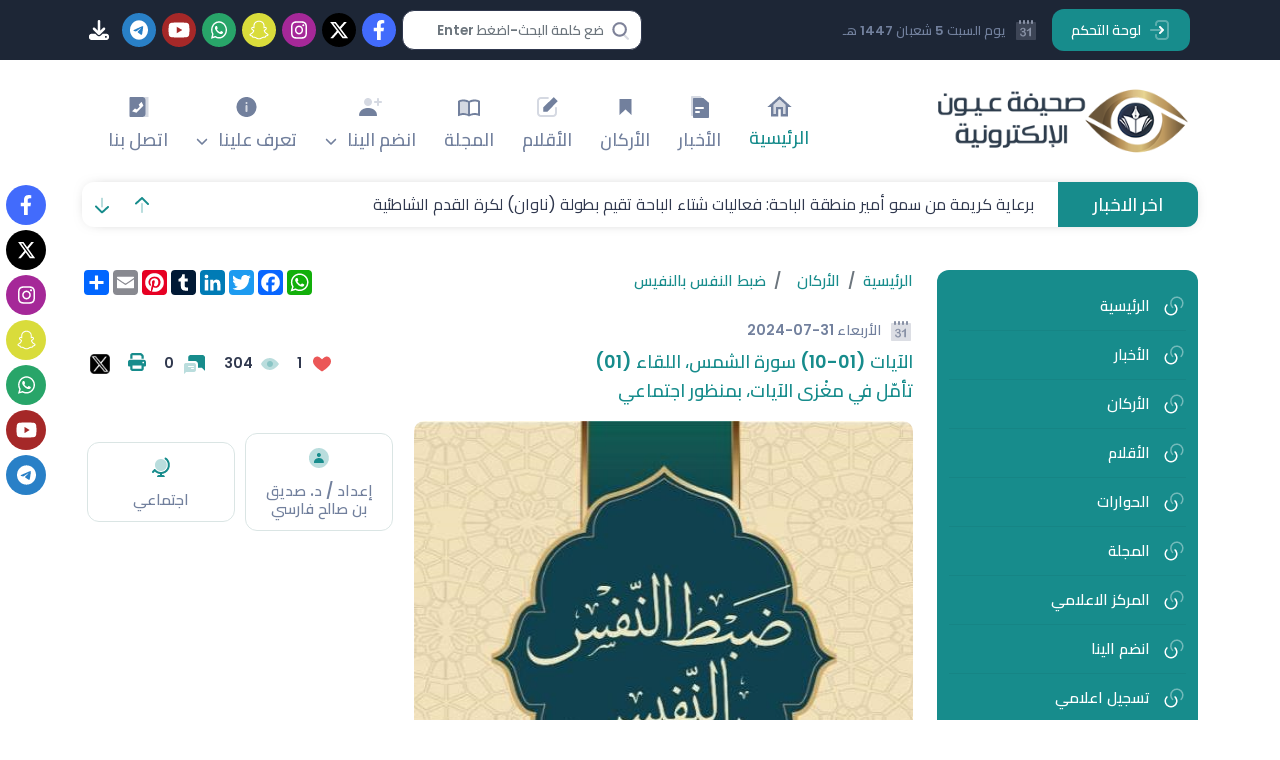

--- FILE ---
content_type: text/html; charset=Windows-1256
request_url: http://www.oyoungazette.net/show_angles.php?id=6104
body_size: 11198
content:
 
<!DOCTYPE html>
<html dir="rtl" lang="ar">
<head>
<title>صحيفة عيون الإلكترونية  :: الآيات (01-10) سورة الشمس، اللقاء (01) </title>
<meta http-equiv="Content-Type" content="text/html; charset=windows-1256" />
<meta name="description" content="describe your website here"><!-- هنا يتم وضع وصف للموقع لتحسين ترتيب رانك البحث داخل محركات البحث -->
<meta name="keywords" content="HTML, CSS, JavaScript"><!-- هنا يتم وضع كلمات مفتاحية للموقع لتحسين ترتيب رانك البحث داخل محركات البحث -->
<meta name="author" content="World Media Union">
<meta http-equiv="X-UA-Compatible" content="IE=edge">
<meta name="viewport" content="width=device-width, initial-scale=1">
<meta name="alexaVerifyID" content="VsMh8wdzXxpURWgTScjLvXsbUjw" />
<link rel="icon" type="image/x-icon" href="assets/images/favicon.ico">
<!-- *^* STYLES *^* --> 
<link rel="stylesheet" href="assets/css/bootstrap.min.css">
<link rel="stylesheet" href="assets/css/animate.css">
<link rel="stylesheet" href="assets/css/owl.theme.default.min.css">
<link rel="stylesheet" href="assets/css/owl.carousel.min.css">
<link rel="stylesheet" href="assets/css/css/styles.min.css">
<!-- fonts -->
<link rel="preconnect" href="https://fonts.googleapis.com">
<link rel="preconnect" href="https://fonts.gstatic.com" crossorigin="">
<link href="https://fonts.googleapis.com/css2?family=Cairo:wght@200;300;400;500;600&amp;family=Poppins:wght@200;300;400;500;600&amp;display=swap" rel="stylesheet">

     <meta  property="og:description"  content="{وَالشَّمْسِ وَضُحَاهَا * وَالْقَمَرِ إِذَا تَلَاهَا * وَالنَّهَارِ إِذَا جَلَّاهَا * وَاللَّيْلِ إِ" />
	  	<meta  content="{وَالشَّمْسِ وَضُحَاهَا * وَالْقَمَرِ إِذَا تَلَاهَا * وَالنَّهَارِ إِذَا جَلَّاهَا * وَاللَّيْلِ إِ" NAME="keywords"/>   
		
	<meta property="og:image" content="http://oyoungazette.net/news/01671534087.jpg"/><meta property="og:title" content="صحيفة عيون الإلكترونية  :: الآيات (01-10) سورة الشمس، اللقاء (01)"/>
<meta property="og:site_name" content="صحيفة عيون الإلكترونية"/>
<link rel="stylesheet" type="text/css" href="highslide/highslide.css" />
<link href="rss.php" rel="alternate" type="application/rss+xml" title="صحيفة عيون الإلكترونية" />


<script type="text/javascript" src="highslide/highslide-with-gallery.js"></script>
<script type="text/javascript" src="js/ajax.js"></script> 	
<script type="text/javascript">
			 $jm = jQuery; 	
				$jm(window).load(function() {
					$jm('#slider').nivoSlider();
				});
			
													function ts()
					{
						 $jm.fn.colorbox({width:"520px",height:"590px", href:"gallary.php",title:false,scalePhotos:true,scrolling:false,opacity:0.70,overlayClose:true}); 
					}
					
				</script>

                
    
	
   
   
 <script>
  (function(i,s,o,g,r,a,m){i['GoogleAnalyticsObject']=r;i[r]=i[r]||function(){
  (i[r].q=i[r].q||[]).push(arguments)},i[r].l=1*new Date();a=s.createElement(o),
  m=s.getElementsByTagName(o)[0];a.async=1;a.src=g;m.parentNode.insertBefore(a,m)
  })(window,document,'script','https://www.google-analytics.com/analytics.js','ga');
  ga('create', 'UA-101204417-1', 'auto');
  ga('send', 'pageview');
</script> 
 
<script async src="https://pagead2.googlesyndication.com/pagead/js/adsbygoogle.js?client=ca-pub-6641930453063579" crossorigin="anonymous"></script>
</head>
<body>
	
<!-- social Media -->
<div class="socMedia_bx">
  <ul>
    <li><a target="_blank" href="https://www.facebook.com/oyoungazette" data-bs-custom-class="custom-tooltip" data-bs-toggle="tooltip" data-bs-placement="auto" title="صفحتنا في الفيس بوك"> <i class="fab fa-facebook-f"></i></a></li>   <!-- <li><a target="_blank" href="https://www.facebook.com/groups/oyoungazette" title="مجموعتنا في الفيس بوك"><i class="fa fa-facebook-official"></i></a></li>-->
    <li><a target="_blank" href="https://twitter.com/oyoungazette" data-bs-custom-class="custom-tooltip" data-bs-toggle="tooltip" data-bs-placement="auto" title="حسابنا في تويتر"><i class="fa-brands fa-x-twitter"></i></a></li>    <li><a target="_blank" href="https://www.instagram.com/oyoungazette"data-bs-custom-class="custom-tooltip" data-bs-toggle="tooltip" data-bs-placement="auto" title="حسابنا في الانستقرام"><i class="fab fa-instagram"></i></a></li>    <li><a target="_blank" href="https://www.snapchat.com/add/oyoungazette" data-bs-custom-class="custom-tooltip" data-bs-toggle="tooltip" data-bs-placement="auto" title="حسابنا في سناب شات"><i class="fab fa-snapchat-ghost"></i></a></li>        <li><a target="_blank" href="https://whatsapp.com/channel/0029VaAd8LqKAwEjzxDubU2V" data-bs-custom-class="custom-tooltip" data-bs-toggle="tooltip" data-bs-placement="auto" title="خدمة الوتساب"><i class="fab fa-whatsapp"></i></a></li>    <li><a target="_blank" href="https://www.youtube.com/channel/UCU1htbdQ03BpE6W5g-UwDjA" data-bs-custom-class="custom-tooltip" data-bs-toggle="tooltip" data-bs-placement="auto" title="قناتنا في اليوتيوب"><i class="fab fa-youtube"></i></a></li>    <li><a target="_blank" href="https://telegram.me/oyoungazette"data-bs-custom-class="custom-tooltip" data-bs-toggle="tooltip" data-bs-placement="auto"  title="قناتنا في التيليجرام"><i class="fab fa-telegram"></i></a></li>  
  </ul>
</div><!-- END C/ socMedia_bx -->

<header>
  <div class="header_bx">
    <div class="top_header">
      <div class="container">
        <div class="flx_bx flx_btwen">
          <div class="start_bx">
              <ul class="flx_bx">
                <li>
                  <a href="login.php" class="dashBoard_lnk flx_bx">
                    <img src="assets/images/icons/icn-1.svg" alt="icon">
                    <span>لوحة التحكم</span>
                  </a>
                 </li>
                <li class="flx_bx">
                  <img src="assets/images/icons/icn-2.svg" alt="icon">
                  <span>
                  <script language="JavaScript">
	
					var fixd;
					
					function isGregLeapYear(year)
					{
					return year%4 == 0 && year%100 != 0 || year%400 == 0;
					}
					
					
					function gregToFixed(year, month, day)
					{
					var a = Math.floor((year - 1) / 4);
					var b = Math.floor((year - 1) / 100);
					var c = Math.floor((year - 1) / 400);
					var d = Math.floor((367 * month - 362) / 12);
					
					if (month <= 2)
					e = 0;
					else if (month > 2 && isGregLeapYear(year))
					e = -1;
					else
					e = -2;
					
					return 1 - 1 + 365 * (year - 1) + a - b + c + d + e + day;
					}
					
					function Hijri(year, month, day)
					{
					this.year = year;
					this.month = month;
					this.day = day;
					this.toFixed = hijriToFixed;
					this.toString = hijriToString;
					}
					
					function hijriToFixed()
					{
					return this.day + Math.ceil(29.5 * (this.month - 1)) + (this.year - 1) * 354 +
					Math.floor((3 + 11 * this.year) / 30) + 227015 - 1;
					}
					
					function hijriToString()
					{
					var months = new Array("محرم","صفر","ربيع أول","ربيع ثانى","جمادى أول","جمادى ثانى","رجب","شعبان","رمضان","شوال","ذو القعدة","ذو الحجة");
					return this.day + " " + months[this.month - 1]+ " " + this.year;
					}
					
					function fixedToHijri(f)
					{
					var i=new Hijri(1100, 1, 1);
					i.year = Math.floor((30 * (f - 227015) + 10646) / 10631);
					var i2=new Hijri(i.year, 1, 1);
					var m = Math.ceil((f - 29 - i2.toFixed()) / 29.5) + 1;
					i.month = Math.min(m, 12);
					i2.year = i.year;
					i2.month = i.month;
					i2.day = 1;
					i.day = f - i2.toFixed() + 1;
					return i;
					}
					
					var tod=new Date();
					var weekday=new Array("الأحد","الإثنين","الثلاثاء","الأربعاء","الخميس","الجمعة","السبت");
					var monthname=new Array("يناير","فبراير","مارس","إبريل","مايو","يونيو","يوليو","أغسطس","سبتمبر","أكتوبر","نوفمبر","ديسمبر");
					
					var y = tod.getFullYear();
					var m = tod.getMonth();
					var d = tod.getDate();
					var dow = tod.getDay();
					//document.write(weekday[dow] + " " + d + " " + monthname[m] + " " + y+"م ");
					m++;
					fixd=gregToFixed(y, m, d);
					var h=new Hijri(1421, 11, 28);
					h = fixedToHijri(fixd);
					document.write("يوم "+weekday[dow] + " "+ h.toString() + " هـ   ");
					
				</script>
                  
                  </span>
                </li>
              </ul>
        </div><!-- END C/ start_bx -->
        <div class="end_bx">
            <div class="flx_bx flx_end">
              <form action="result.php" name="search" method="GET" role="search">
                <div class="input-group">
                  <span class="input-group-text" id="basic-addon2">
                    <img src="assets/images/icons/icn-3.svg" alt="icon">
                  </span>
                  <input type="text" name="word" class="form-control"  placeholder="ضع كلمة البحث-اضغط Enter" aria-label="ابحث هنا" aria-describedby="basic-addon2">
                </div>
              </form>
              
                <ol class="flx_bx flx_end soc_bx">
                       <li><a target="_blank" href="https://www.facebook.com/oyoungazette" data-bs-custom-class="custom-tooltip" data-bs-toggle="tooltip" data-bs-placement="auto" title="صفحتنا في الفيس بوك"> <i class="fab fa-facebook-f"></i></a></li>                       <!-- <li><a target="_blank" href="https://www.facebook.com/groups/oyoungazette" title="مجموعتنا في الفيس بوك"><i class="fa fa-facebook-official"></i></a></li>-->
                        <li><a target="_blank" href="https://twitter.com/oyoungazette" data-bs-custom-class="custom-tooltip" data-bs-toggle="tooltip" data-bs-placement="auto" title="حسابنا في تويتر"><i class="fa-brands fa-x-twitter"></i></a></li>                        <li><a target="_blank" href="https://www.instagram.com/oyoungazette"data-bs-custom-class="custom-tooltip" data-bs-toggle="tooltip" data-bs-placement="auto" title="حسابنا في الانستقرام"><i class="fab fa-instagram"></i></a></li>                        <li><a target="_blank" href="https://www.snapchat.com/add/oyoungazette" data-bs-custom-class="custom-tooltip" data-bs-toggle="tooltip" data-bs-placement="auto" title="حسابنا في سناب شات"><i class="fab fa-snapchat-ghost"></i></a></li>                                                <li><a target="_blank" href="https://whatsapp.com/channel/0029VaAd8LqKAwEjzxDubU2V" data-bs-custom-class="custom-tooltip" data-bs-toggle="tooltip" data-bs-placement="auto" title="خدمة الوتساب"><i class="fab fa-whatsapp"></i></a></li>                        <li><a target="_blank" href="https://www.youtube.com/channel/UCU1htbdQ03BpE6W5g-UwDjA" data-bs-custom-class="custom-tooltip" data-bs-toggle="tooltip" data-bs-placement="auto" title="قناتنا في اليوتيوب"><i class="fab fa-youtube"></i></a></li>                        <li><a target="_blank" href="https://telegram.me/oyoungazette"data-bs-custom-class="custom-tooltip" data-bs-toggle="tooltip" data-bs-placement="auto"  title="قناتنا في التيليجرام"><i class="fab fa-telegram"></i></a></li>                        <li><a href="download_news.php" data-bs-custom-class="custom-tooltip" data-bs-toggle="tooltip" data-bs-placement="auto" title="تحميل النشرة"> <i class="fa fa-download"></i></a></li>

                </ol>
            </div>
        </div><!-- END C/ end_bx -->
        </div><!-- END C/ flx_bx flx_btwen -->
      </div><!-- END C/ container -->
    </div><!-- END C/ top_header -->
    <div class="bottom_header">
      <div class="container">
      <div class="flx_bx flx_btwen">
        <div class="start_bx">
          <a href="index.php">
            <img src="banners/1665546768.png" alt="صحيفة عيون الإلكترونية">
          </a>
        </div><!-- END C/ start_bx -->
        <div class="end_bx">
          <nav class="navbar navbar-expand-lg bg-body-tertiary">
            <div class="container-fluid">
              <button class="navbar-toggler" type="button" data-bs-toggle="collapse" data-bs-target="#navbarSupportedContent" aria-controls="navbarSupportedContent" aria-expanded="false" aria-label="Toggle navigation">
                <span>
                  <i class="fas fa-align-justify"></i>
                </span>
              </button>
              <div class="collapse navbar-collapse" id="navbarSupportedContent">
                <div class="collapse_header flx_bx flx_btwen">
                  <h1>القائمة الرئيسية</h1>
                  <button class="navbar-toggler" type="button" data-bs-toggle="collapse" data-bs-target="#navbarSupportedContent" aria-controls="navbarSupportedContent" aria-expanded="false" aria-label="Toggle navigation">
                    <span>
                      <i class="fas fa-arrow-left"></i>
                    </span>
                  </button>
                </div>
                <ul class="navbar-nav me-auto mb-2 mb-lg-0">
                  <li class="nav-item">
                    <a class="nav-link active" href="index.php">
                      <img src="assets/images/icons/icn-4.svg" alt="icon">
                      <span>الرئيسية</span>
                    </a>
                  </li>
                  <li class="nav-item">
                    <a class="nav-link" href="news.php">
                      <img src="assets/images/icons/icn-5.svg" alt="icon">
                      <span>الأخبار</span>
                    </a>
                  </li>
                  <li class="nav-item">
                    <a class="nav-link" href="angles.php">
                      <img src="assets/images/icons/icn-6.svg" alt="icon">
                      <span>الأركان</span>
                    </a>
                  </li>
                  <li class="nav-item">
                    <a class="nav-link" href="art.php">
                      <img src="assets/images/icons/icn-7.svg" alt="icon">
                      <span>الأقلام</span>
                    </a>
                  </li>
                  <li class="nav-item">
                    <a class="nav-link" href="magazine.php">
                      <img src="assets/images/icons/icn-8.svg" alt="icon">
                      <span>المجلة</span>
                    </a>
                  </li>
                  <li class="nav-item">
                    <a class="nav-link" href="#"> 
                      <img src="assets/images/icons/icn-9.svg" alt="icon">
                      <span>انضم الينا <i class="fas fa-chevron-down"></i></span>
                    </a>
                        <!-- sub menu  انضم الينا   -->
                          <ul class="animated flipInX">
                            <li>
                              <a href="volunteer.php">  
                                <span>تطوع معنا</span>
                              </a>
                            </li>
                            <li>
                              <a href="reg_media.php">  
                                <span>تسجيل اعلامي</span>
                              </a>
                            </li>
                            <li>
                              <a href="reg_company.php">  
                                <span>تسجيل الجهات</span>
                              </a>
                            </li>
                            <li>
                              <a href="all_poll.php">  
                                <span>الاستفتاءات  </span>
                              </a>
                            </li>
                            <li>
                              <a href="race.php">  
                                <span>المسابقات  </span>
                              </a>
                            </li>
                          </ul>
                        <!-- sub menu  انضم الينا  -->
                  </li>
                  <li class="nav-item">
                    <a class="nav-link" href="#"> 
                      <img src="assets/images/icons/icn-10.svg" alt="icon">
                      <span>تعرف علينا <i class="fas fa-chevron-down"></i></span>
                    </a>
                        <!-- sub menu تعرف علينا  -->
                          <ul class="animated flipInX">
                            <li>
                              <a href="articles.php?do=view&id=50&type=eye">  
                                <span>من نحن</span>
                              </a>
                            </li>
                            <li>
                              <a href="articles.php?do=view&id=71&type=said">  
                                <span>قالو عنا</span>
                              </a>
                            </li>
                            <li>
                              <a href="articles.php?do=view&id=327&type=eye">  
                                <span>السياسات والاجراءات</span>
                              </a>
                            </li>
                            <li>
                              <a href="guestbook.php">  
                                <span>سجل الزوار</span>
                              </a>
                            </li>
                          </ul>
                        <!-- sub menu تعرف علينا  -->
                  </li>
                  <li class="nav-item">
                    <a class="nav-link" href="email.php">
                      <img src="assets/images/icons/icn-11.svg" alt="icon">
                      <span>اتصل بنا</span>
                    </a>
                  </li>
                </ul>
              </div>
            </div>
          </nav>
        </div><!-- END C/ end_bx -->
      </div><!-- END C/ flx_bx flx_btwen -->
    </div><!-- END C/ container -->
    </div><!-- END C/ bottom_header -->
  </div><!-- END C/ header_bx -->
</header><!-- END header -->

<div class="acme-news-ticker">
  <div class="container">
    <div class="bg">
  <div class="acme-news-ticker-label">اخر الاخبار</div>
  <div class="acme-news-ticker-box">
      <ul class="my-news-ticker"> 
			 <li><a href="show_news.php?id=44848" target="_blank"><span><img src=''  border='0'/>  السعودية تستعد لزلزال تاريخي في سوق الانتقالات العالمية </span> </a></li> <li><a href="show_news.php?id=44847" target="_blank"><span><img src=''  border='0'/>  برعاية كريمة من سمو أمير منطقة الباحة: فعاليات شتاء الباحة تقيم بطولة (ناوان) لكرة القدم الشاطئية  </span> </a></li> <li><a href="show_news.php?id=44846" target="_blank"><span><img src=''  border='0'/>  الهلال يسحق الفيحاء برباعية ويواصل صدارته الدوري  </span> </a></li> <li><a href="show_news.php?id=44845" target="_blank"><span><img src=''  border='0'/>  القادسية يقلب الطاولة على الاتحاد بفوز مثير في دوري روشن </span> </a></li> <li><a href="show_news.php?id=44844" target="_blank"><span><img src=''  border='0'/>  قصر تملّك العقار في مكة المكرمة والمدينة المنورة على الشركات السعودية والأفراد المسلمين </span> </a></li> <li><a href="show_news.php?id=44843" target="_blank"><span><img src=''  border='0'/>  تعادل درامي بين الحزم والتعاون في الدوري السعودي </span> </a></li> <li><a href="show_news.php?id=44842" target="_blank"><span><img src=''  border='0'/>   يوم أحرقت جماهير السنغال المدرجات وتسببت باستبعاد منتخبها من كأس أفريقيا </span> </a></li> <li><a href="show_news.php?id=44841" target="_blank"><span><img src=''  border='0'/>  الاتحاد السعودي يدرس تغيير مواعيد نصف نهائي كأس الملك </span> </a></li> <li><a href="show_news.php?id=44840" target="_blank"><span><img src=''  border='0'/>  حسن كراني في ذمة الله  </span> </a></li> <li><a href="show_news.php?id=44839" target="_blank"><span><img src=''  border='0'/>  انطلاق النسخة الثالثة من مهرجان خادم   الحرمين الشريفين للهجن في "الجنادرية" </span> </a></li>                  
       </ul>
  </div>
  <div class="acme-news-ticker-controls acme-news-ticker-vertical-controls">
      <button class="acme-news-ticker-arrow acme-news-ticker-prev">
          <img src="assets/images/icons/icn-12.svg" alt="icon">
      </button>
      <button class="acme-news-ticker-arrow acme-news-ticker-next">
        <img src="assets/images/icons/icn-13.svg" alt="icon">
      </button>
  </div>
</div>
</div>
</div><!-- acme-news-ticker -->


<!--<div class="ads-table center-page">
<div class="get-banner"> </div>
</div>-->	 

<div class="row">
  <div class="col-12 " align="center">
		</div>
</div>
<br />

<!--<div class="ads-table center-page">
	
	<div class="col-md-6 get-banner">
			</div>
	<div class="col-md-6 get-banner">
		<a href='ads_click_page.php?id=104' target=_blank ><img alt='' border=0 src='banners/1659770274.jpg' class='img-thumbnail' /></a>	</div>
		
	<div class="col-md-6 get-banner">
			</div>
	<div class="col-md-6 get-banner">
			</div>

</div>
--><section class="inner_pg">
  <div class="container">
      <div class="row">
			<div class="col-12 col-md-3">
  <div class="asideMenu_bx os-animation" data-os-animation="fadeInRight" data-os-animation-delay="0.3s">
    <ul class="navbar-nav">
      <li class="nav-item">
        <a href="index.php" class="nav-link" aria-current="page">
          <img src="assets/images/icons/icn-23.svg" class="icon">
          <span>الرئيسية</span>
        </a>
      </li>
      <li class="nav-item">
        <a href="news.php" class="nav-link" aria-current="page">
          <img src="assets/images/icons/icn-23.svg" class="icon">
          <span>الأخبار</span>
        </a>
      </li>
      <li class="nav-item">
        <a href="angles.php" class="nav-link" aria-current="page">
          <img src="assets/images/icons/icn-23.svg" class="icon">
          <span>الأركان</span>
        </a>
      </li>
      <li class="nav-item">
        <a href="art.php" class="nav-link" aria-current="page">
          <img src="assets/images/icons/icn-23.svg" class="icon">
          <span>الأقلام</span>
        </a>
      </li>
      <li class="nav-item">
        <a href="hewar.php" class="nav-link" aria-current="page">
          <img src="assets/images/icons/icn-23.svg" class="icon">
          <span>الحوارات</span>
        </a>
      </li>
      <li class="nav-item">
        <a href="magazine.php" class="nav-link" aria-current="page">
          <img src="assets/images/icons/icn-23.svg" class="icon">
          <span>المجلة</span>
        </a>
      </li>
      
     <!-- <li class="nav-item">
        <a href="activation.php" class="nav-link" aria-current="page">
          <img src="assets/images/icons/icn-23.svg" class="icon">
          <span>الفعاليات</span>
        </a>
      </li>
      <li class="nav-item">
        <a href="#" class="nav-link" aria-current="page">
          <img src="assets/images/icons/icn-23.svg" class="icon">
          <span>الحوارات</span>
        </a>
      </li>-->
      <li class="nav-item">
        <a href="media.php" class="nav-link" aria-current="page">
          <img src="assets/images/icons/icn-23.svg" class="icon">
          <span>المركز الاعلامي</span>
        </a>
      </li>
      <li class="nav-item">
        <a href="volunteer.php" class="nav-link" aria-current="page">
          <img src="assets/images/icons/icn-23.svg" class="icon">
          <span>انضم الينا  </span>
        </a>
      </li>
      <li class="nav-item">
        <a href="reg_media.php" class="nav-link" aria-current="page">
          <img src="assets/images/icons/icn-23.svg" class="icon">
          <span>تسجيل اعلامي</span>
        </a>
      </li>
      <li class="nav-item">
        <a href="reg_company.php" class="nav-link" aria-current="page">
          <img src="assets/images/icons/icn-23.svg" class="icon">
          <span>تسجيل الجهات</span>
        </a>
      </li>
      <li class="nav-item">
        <a href="group.php" class="nav-link" aria-current="page">
          <img src="assets/images/icons/icn-23.svg" class="icon">
          <span> جوال صحيفة عيون SMS</span>
        </a>
      </li>
      
    
     
 	  <!-- <li class="nav-item">
        <a href="show_ads.php" class="nav-link" aria-current="page">
          <img src="assets/images/icons/icn-23.svg" class="icon">
          <span>المبوبة الالكترونية</span>
        </a>
      </li>-->   
         
      <li class="nav-item">
        <a href="race.php" class="nav-link" aria-current="page">
          <img src="assets/images/icons/icn-23.svg" class="icon">
          <span>المسابقات</span>
        </a>
      </li>
      <li class="nav-item">
        <a href="all_poll.php" class="nav-link" aria-current="page">
          <img src="assets/images/icons/icn-23.svg" class="icon">
          <span>استفتاءات</span>
        </a>
      </li>
      
      <li class="nav-item">
        <a href="guestbook.php" class="nav-link" aria-current="page">
          <img src="assets/images/icons/icn-23.svg" class="icon">
          <span>سجل الزوار</span>
        </a>
      </li>
      <li class="nav-item">
        <a href="articles.php?do=view&id=327&type=eye" class="nav-link" aria-current="page">
          <img src="assets/images/icons/icn-23.svg" class="icon">
          <span>السياسات والاجراءات</span>
        </a>
      </li>
      
      <li class="nav-item">
        <a href="articles.php?do=view&id=71&type=said" class="nav-link" aria-current="page">
          <img src="assets/images/icons/icn-23.svg" class="icon">
          <span>قالو عنا</span>
        </a>
      </li>
       
         
      
      <li class="nav-item">
        <a href="email.php" class="nav-link" aria-current="page">
          <img src="assets/images/icons/icn-23.svg" class="icon">
          <span>اتصل بنا</span>
        </a>
      </li>
    </ul><!-- END C/navbar-nav -->
  </div><!-- END C/asideMenu_bx -->
</div>


<!--<div class="get-banner text-center"></div>
--><div class="col-12 col-md-9">
    

  
  
 

 		
		
		
		
 



<div class="titleBread_bx">
  <div class="row">
    <div class="col-12 col-md-6">
      <nav aria-label="breadcrumb">
        <ol class="breadcrumb">
          <li class="breadcrumb-item"><a href="index.php">الرئيسية</a></li>
          <li class="breadcrumb-item"><a href="angles.php">الأركان</a></li>
          <li class="breadcrumb-item"><a href="angles.php?do=view&id=326">ضبط النفس بالنفيس</a></li>
        </ol>
      </nav>
    </div>
    <div class="col-12 col-md-6">
      <div class="a2a_kit a2a_kit_size_25 a2a_default_style" style="float:left; margin-top:10px; margin-left:10px">
    <a class="a2a_dd" href="https://www.addtoany.com/share"></a>
    <a class="a2a_button_email"></a>
    <a class="a2a_button_pinterest"></a>
    <a class="a2a_button_tumblr"></a>
    <a class="a2a_button_linkedin"></a>
    <a class="a2a_button_twitter"></a>
    <a class="a2a_button_facebook"></a>
    <a class="a2a_button_whatsapp"></a>
</div>
<script>
var a2a_config = a2a_config || {};
a2a_config.locale = "ar";
</script>
<script async src="https://static.addtoany.com/menu/page.js"></script>
    </div>
  </div>
</div>

<article class="contentInner_pg detailsNews_pg">
<div class="titleInner_bx">
<div class="flx_bx flx_btwen">
 <div class="start_bx">
   <p class="flx_bx">
    <img src="assets/images/icons/icn-2.svg" alt="icon">
    <span>الأربعاء  <span dir="ltr">2024-07-31</span></span>
   </p>
   <h1>الآيات (01-10) سورة الشمس، اللقاء (01)  </h1>
		             <h1>تأمّل في مغْزى الآيات، بمنظور اجتماعي</h1>
           
 
 </div>
 
            
<script type="text/javascript">
	var url = window.location;
	function tweetCurrentPage(){
	  var twit='@siddiqfarsi';
	  if(twit!=""){twit=twit;}
	   window.open("https://twitter.com/share?url="+encodeURIComponent(url)+"&text="+encodeURIComponent(document.title+'\n@siddiqfarsi'),'twitter','left=100, top=100, height=450'); 
	 }

	function vote_all(id,div,mtype){
		  $.post("vote_all.php", {record_id: id,m_type:mtype}, function(data) {
			$("#"+div).html(data);
		}); 
	}
</script>
 
 <div class="end_bx">
    <ul class="flx_bx flx_end">
      <li class="flx_bx flx_cntr">
          <img src="assets/images/icons/icn-27.svg" alt="تسجيل اعجاب" onClick="vote_all('6104','vote_more','angles')" style="cursor:pointer;">
          <span id="vote_more">1</span>
      </li>
      <li class="flx_bx flx_cntr">
        <img src="assets/images/icons/icn-28.svg" alt="المشاهدات">
        <span>304</span>
    </li>
    <li class="flx_bx flx_cntr">
      <img src="assets/images/icons/icn-29.svg" alt="التعليقات">
      <span> 0</span>
  	</li>
    <li class="flx_bx flx_cntr">
     <a href="print_all.php?type=angles&id=6104" target="_blank"><i title="طبــاعة" class="fa fa-print"></i></a>
       <!-- <a onClick="window.open('send_to_friend.php?type=angles&id=6104','send','width=600,height=137,left=200,top=200')" style="cursor:pointer"><i title="اخبر صديقك" class="fa fa-envelope"></i></a>-->
  	</li>
    <li class="flx_bx flx_cntr">
        <a href="javascript:tweetCurrentPage()" >
            <img src="images/x.png" alt="Twitter" height="20" />
        </a>
    </li>
  </ul>
     
</div><!-- END C/ flx_bx -->
</div><!-- END C/ titleInner_bx -->
<div class="dataContent_bx">

      <div class="dataTxt_bx">
        <figure class=" os-animation" data-os-animation="fadeInUp" data-os-animation-delay="0.3s">
    		<span> <img src="news/01671534087.jpg" alt="الآيات (01-10) سورة الشمس، اللقاء (01)" class="img-thumbnail" /> </span>
        </figure>
        <div class="txt_bx os-animation" data-os-animation="fadeInUp" data-os-animation-delay="0.3s">
          <ol class="flx_bx">
            		             <li class="flx_bx">
                <img src="assets/images/icons/icn-24.svg" alt="icon">
                <h1>إعداد /  د. صديق بن صالح فارسي</h1>
            </li>
		             
            <li class="flx_bx">
               <img src="assets/images/icons/icn-25.svg" alt="icon">
              <h1> اجتماعي</h1>
            </li>
          		    
          </ol>
          <p><p style="text-align: justify;"><strong><span style="font-size: medium;">{<span style="color: #008000;">وَالشَّمْسِ وَضُحَاهَا </span>*<span style="color: #008000;"> وَالْقَمَرِ إِذَا تَلَاهَا </span>*<span style="color: #008000;"> وَالنَّهَارِ إِذَا جَلَّاهَا </span>*<span style="color: #008000;"> وَاللَّيْلِ إِذَا يَغْشَاهَا</span> *<span style="color: #008000;"> وَالسَّمَاءِ وَمَا بَنَاهَا</span> * <span style="color: #008000;">وَالْأَرْضِ وَمَا طَحَاهَا</span> * <span style="color: #008000;">وَنَفْسٍ وَمَا سَوَّاهَا</span> *<span style="color: #008000;"> فَأَلْهَمَهَا فُجُورَهَا وَتَقْوَاهَا</span> *<span style="color: #008000;"> قَدْ أَفْلَحَ مَن زَكَّاهَا </span>* <span style="color: #008000;">وَقَدْ خَابَ مَن دَسَّاهَا</span>}.</span></strong></p>
<p style="text-align: justify;"><strong><span style="font-size: medium;"><span style="color: #800080;">يقسم الله تعالى بآيات عظيمة من آياته الكونية الدالة على ذاته العلية</span>، ولها دورها وآثارها في حياة الناس والحيوان والنبات، ولها دلالتها الواضحة على وحدانيته -تعالى- وكمال قدرته، وبديع صنعه، {<span style="color: #008000;">مَّا تَرَى&#1648; فِي خَلْقِ الرَّحْمَ&#1648;نِ مِن تَفَاوُتٍ &#1750; فَارْجِعِ الْبَصَرَ هَلْ تَرَى&#1648; مِن فُطُورٍ</span>}، والواوات الواقعة بعد الفواصل واوات قَسَم، وكل من الشمس والقمر، والنهار والليل، والسماء والأرض، من أعظم مخلوقات الله، وهي أكبر من خلق الإنسان، {<span style="color: #008000;">لَخَلْقُ السَّمَاوَاتِ وَالْأَرْضِ أَكْبَرُ مِنْ خَلْقِ النَّاسِ وَلَ&#1648;كِنَّ أَكْثَرَ النَّاسِ لَا يَعْلَمُونَ</span>}، <span style="color: #ff0000;">ونفس الإِنسان</span>: أكرمها ذاتًا ومعنىً، وتتأثر سلبًا وإيجابًا بحركة تلك الآيات المسخرة له، حيث كرمه الله وفضله على كثير ممن خلق تفضيلًا، {<span style="color: #008000;">وَلَقَدْ كَرَّمْنَا بَنِي آدَمَ وَحَمَلْنَاهُمْ فِي الْبَرِّ وَالْبَحْرِ وَرَزَقْنَاهُم مِّنَ الطَّيِّبَاتِ وَفَضَّلْنَاهُمْ عَلَى&#1648; كَثِيرٍ مِّمَّنْ خَلَقْنَا تَفْضِيلًا</span>}، وسواه في أحسن تقويم وأجمل خلقة وميزه بالعقل، {<span style="color: #008000;">لَقَدْ خَلَقْنَا الْإِنسَانَ فِي أَحْسَنِ تَقْوِيمٍ</span>}، ثم عرفه طريق الشر وطريق الخير، وأعطاه الإرادة في اختيار ما يريد، وجعل تزكية النفس سبب الفلاح، وأن التقصير في إصلاحها سبب الخسران، <span style="color: #800080;">وجواب القسم</span>: أن من اتبع طريق الخير فقد أفلح، ومن دنّس نفسه باتباع طريق الشر، فقد خاب وخسر، {<span style="color: #008000;">وَمَن تَزَكَّى&#1648; فَإِنَّمَا يَتَزَكَّى&#1648; لِنَفْسِهِ &#1754; وَإِلَى اللَّهِ الْمَصِيرُ</span>}.</span></strong></p></p>
        </div>
      </div><!-- END C/ dataTxt_bx -->

	   
 <div class="commentsArea_bx">
  <div class="commentsList_bx">
      </div>
 
 
    <div class="pagging_bx">
        <ul class="pagination">
			        </ul>
	</div>    
  
  <div class="addComment_bx contentShadow_bx">
    <div class="title_bx">
      <h1>
        أضف تعليقك...      </h1>
    </div>
    <script>
 	function tt(file_name,id){
			jQuery("div#"+id).text("جارى التحميل ....");
			jQuery("#"+id).load(file_name);	
	}
	window.onload = function () { tt('img.php','mo3'); }  
	  		
    function test(form){ 			
    if(document.form1.name.value==""){ 		
        alert("من فضلك ادخل الإسم");
        document.form1.name.focus();
        return false; 			
    } 			
    if(document.form1.email.value==""){ 
        alert("ادخل البريد الإليكترونى")
        document.form1.email.focus();
        return false; 			
    }			 			
    					
    if(document.form1.comment.value==""){
        		alert("اكتب التعليق");
       	 document.form1.comment.focus();
    return false;
    }
    var emailfilter=/^\w+[\+\.\w-]*@([\w-]+\.)*\w+[\w-]*\.([a-z]{2,4}|\d+)$/i
    
    if(emailfilter.test(form1.email.value)==false){
    alert("صيغة البريد غير صحيحة")
    document.form1.email.focus();
    return false;
    }
    
    if(document.form1.comment.value.length>1000){			
        	alert("غير مسموح بأكثر من 500 حرف");
    				 				
    	document.form1.comment.focus();
        return false;
    }
    return true
  }	
  
 function textCounter(field,counter,maxlimit,linecounter) {
	  	// text width
		//	var fieldWidth =  parseInt(field.offsetWidth);
			var charcnt = field.value.length; 
		 // trim the extra text	
		if (charcnt > maxlimit) { 		
			field.value = field.value.substring(0, maxlimit);	
		}	else { 
				// progress bar percentage	
		var percentage = parseInt(100 - (( maxlimit - charcnt) * 100)/maxlimit) ;
		document.getElementById(counter).style.width =  parseInt((fieldWidth*percentage)/100)+"px";	
		 	document.getElementById(counter).innerHTML=percentage+"%"	 	
			// color correction on style from CCFFF -> CC0000	
			 setcolor(document.getElementById(counter),percentage,"background-color");	}
			}
			
			
			
			function setcolor(obj,percentage,prop){
			obj.style[prop] = "rgb(80%,"+(100-percentage)+"%,"+(100-percentage)+"%)";
			}  
     
      </script>
    <div class="form_bx">
      <form name="form1" action="?" method="post">
        <input type="hidden" name="do" value="add" />
        <input type="hidden" name="id" value="6104" />
        <div class="row">
          <div class="col-12 col-md-6">
            <input type="text" class="form-control" placeholder="الاسم" maxLength="40"  name="name" value="">
          </div>
          <div class="col-12 col-md-6">
            <input type="email" class="form-control" placeholder="البريد الالكتروني" maxLength="40" name="email" value="">
          </div>
                    <div class="col-12">
            <textarea class="form-control" id="comment" name="comment" placeholder=" نص التعليق هنا " onKeyDown="textCounter(this,'progressbar1',1000)" onKeyUp="textCounter(this,'progressbar1',1000)"  onFocus="textCounter(this,'progressbar1',1000)"></textarea>
          </div>
          <div class="col-12 col-md-6">
            <input type="text" name="validate_img" id="validate_img" class="form-control" style="width:75%; float:right; margin-left:5px">
            <div   id="mo3" style="margin-top:14px; float:right" ></div>
          </div>
          <div class="col-12 flx_bx flx_end">
            <button class="btn btn_st" type="submit" onclick="return test(this.form)">ارسل </button>
          </div>
        </div>
      </form>
    </div>
  </div>
</div>

  
	   

   
   
    </div>

</div>
</article>

  
  
 

















            </article>
        
        
        </div>

      </div>
  </div>
</section>
 	 
 
 

<div class="beforeFotter_bx">
   <div class="container">
      <div class="row">

        <div class="col-12 col-md-8 os-animation" data-os-animation="fadeInUp" data-os-animation-delay="0.3s">
            <ul class="flx_bx flx_cntr">
              <li>
                  <h1>
                    <span>38429</span>
                    زيارات اليوم
                  </h1>
              </li>
              <li>
                <h1>
                  <span>57557435</span>
                  إجمالي المشاهدات
                </h1>
            </li>
            <li>
              <h1>
                <span>3079810</span>
                إجمالي الزوار
              </h1>
          </li>
            </ul>
        </div>

        <div class="col-12 col-md-4 os-animation" data-os-animation="fadeInUp" data-os-animation-delay="0.3s">
            <div class="contentShadow_bx newsLetter_bx">
              <div class="title_bx flx_bx">
                <img src="assets/images/icons/icn-37.svg" alt="icon">
                <div class="txt_bx">
                  <h1>اشترك في نشرتنا البريدية</h1>
                  <p>يمكنك الان البقاء علي اطلاع بكل جديد الاخبار</p>
                </div>
              </div>
              <article>
              <script type="text/javascript">	
					function get_data(file_name){$("#mail_list").load(file_name);}
				 </script>
              
                  <form>
                    <input type="email" id="email_list" name="email_list"  placeholder="اكتب بريدك الالكتروني" class="form-control">
                    <div class="input-group">
                      <input type="tel" class="form-control"  id="mobile_list" name="mobile_list" placeholder="اكتب رقم الهاتف" aria-label="اكتب رقم الهاتف" aria-describedby="basic-addon3">
                      <span class="input-group-text" id="basic-addon3">
                        <button type="button" class="btn btn_st" onClick="get_data('maillist.php?email_list='+document.getElementById('email_list').value+'&mobile_list='+document.getElementById('mobile_list').value+'&do=add','mail_list');">
                          اشتراك
                        </button>
                      </span>
                    </div>
                  </form>
                   <span align="center" id="mail_list"  style="color:#F00; margin-top:10px"></span>
              </article>
            </div>
        </div>

      </div>
   </div>
</div>

 
 
 		
<footer>
  <section class="topHeader_bx">
      <div class="container">
        <div class="row">
          <div class="col-12 col-md-8 os-animation" data-os-animation="slideInRight" data-os-animation-delay="0.3s">
              <ul class="smll_nav flx_bx flx_btwen">
                <li>
                    <a href="index.php"  >
                      <img src="assets/images/icons/icn-23.svg" alt="">
                      <span>الرئيسية</span>
                    </a>
                </li>
               <li>
                    <a href="news.php">
                      <img src="assets/images/icons/icn-23.svg" alt="">
                      <span>الاخبار</span>
                    </a>
                </li>
                <li>
                  <a href="angles.php">
                    <img src="assets/images/icons/icn-23.svg" alt="">
                    <span>الاركان</span>
                  </a>
              </li>
              <li>
                <a href="art.php">
                  <img src="assets/images/icons/icn-23.svg" alt="">
                  <span>الاقلام</span>
                </a>
            </li>
            <li>
              <a href="guestbook.php">
                <img src="assets/images/icons/icn-23.svg" alt="">
                <span>سجل الزوار</span>
              </a>
          </li>
          <li>
            <a href="hewar.php">
              <img src="assets/images/icons/icn-23.svg" alt="">
              <span>الحوارات</span>
            </a>
        </li>
        <li>
          <a href="magazine.php">
            <img src="assets/images/icons/icn-23.svg" alt="">
            <span>المجلة</span>
          </a>
      </li>
      <li>
        <a href="media.php">
          <img src="assets/images/icons/icn-23.svg" alt="">
          <span>المركز الاعلامي</span>
        </a>
    </li>
    <li>
      <a href="all_poll.php">
        <img src="assets/images/icons/icn-23.svg" alt="">
        <span>الاستفتاءات</span>
      </a>
  </li>
  <li>
    <a href="articles.php?type=eye">
      <img src="assets/images/icons/icn-23.svg" alt="">
      <span>تعرف علينا</span>
    </a>
    </li>
    <li>
      <a href="volunteer.php">
        <img src="assets/images/icons/icn-23.svg" alt="">
        <span>  انضم الينا  </span>
      </a>
    </li>
     <li>
      <a href="articles.php?do=view&id=71&type=said">
        <img src="assets/images/icons/icn-23.svg" alt="">
        <span>قالو عنا</span>
      </a>
    </li>
    <li>
      <a href="papers.php?id=3">
        <img src="assets/images/icons/icn-23.svg" alt="">
        <span>مجتمعنا</span>
      </a>
    </li>
    <li>
      <a href="group.php">
        <img src="assets/images/icons/icn-23.svg" alt="">
        <span>جوال صحيفة عيون</span>
      </a>
    </li>
    <li>
      <a href="race.php">
        <img src="assets/images/icons/icn-23.svg" alt="">
        <span>المسابقات</span>
      </a>
    </li>
    <li>
      <a href="articles.php?do=view&id=327&type=eye">
        <img src="assets/images/icons/icn-23.svg" alt="">
        <span>السياسات والاجراءات</span>
      </a>
    </li>
    <li>
      <a href="email.php">
        <img src="assets/images/icons/icn-23.svg" alt="">
        <span>اتصل بنا</span>
      </a>
    </li>
    <li> </li>
</ul>
</div><!-- END C/ col -->
          <div class="col-12 col-md-4  os-animation" data-os-animation="slideInLeft" data-os-animation-delay="0.6s">
              <p><p><img src="../news/11709553649.png" alt="" width="200" height="99" />&nbsp;<img src="../news/01709553649.png" alt="" width="200" height="137" />&nbsp; &nbsp;</p>
<p>&nbsp; &nbsp;&nbsp;<img src="https://drive.google.com/drive/folders/1EzEL_pvgTwcPVhcZ-koP-EJ7HNln8yuB" alt="" /></p>  </p>
              <ol class="flx_bx flx_end soc_bx">
				   <li><a target="_blank" href="https://www.facebook.com/oyoungazette" data-bs-custom-class="custom-tooltip" data-bs-toggle="tooltip" data-bs-placement="auto" title="صفحتنا في الفيس بوك"> <i class="fab fa-facebook-f"></i></a></li>                   <!-- <li><a target="_blank" href="https://www.facebook.com/groups/oyoungazette" title="مجموعتنا في الفيس بوك"><i class="fa fa-facebook-official"></i></a></li>-->
                    <li><a target="_blank" href="https://twitter.com/oyoungazette" data-bs-custom-class="custom-tooltip" data-bs-toggle="tooltip" data-bs-placement="auto" title="حسابنا في تويتر"><i class="fa-brands fa-x-twitter"></i></a></li>                    <li><a target="_blank" href="https://www.instagram.com/oyoungazette"data-bs-custom-class="custom-tooltip" data-bs-toggle="tooltip" data-bs-placement="auto" title="حسابنا في الانستقرام"><i class="fab fa-instagram"></i></a></li>                    <li><a target="_blank" href="https://www.snapchat.com/add/oyoungazette" data-bs-custom-class="custom-tooltip" data-bs-toggle="tooltip" data-bs-placement="auto" title="حسابنا في سناب شات"><i class="fab fa-snapchat-ghost"></i></a></li>                                        <li><a target="_blank" href="https://whatsapp.com/channel/0029VaAd8LqKAwEjzxDubU2V" data-bs-custom-class="custom-tooltip" data-bs-toggle="tooltip" data-bs-placement="auto" title="خدمة الوتساب"><i class="fab fa-whatsapp"></i></a></li>                    <li><a target="_blank" href="https://www.youtube.com/channel/UCU1htbdQ03BpE6W5g-UwDjA" data-bs-custom-class="custom-tooltip" data-bs-toggle="tooltip" data-bs-placement="auto" title="قناتنا في اليوتيوب"><i class="fab fa-youtube"></i></a></li>                    <li><a target="_blank" href="https://telegram.me/oyoungazette"data-bs-custom-class="custom-tooltip" data-bs-toggle="tooltip" data-bs-placement="auto"  title="قناتنا في التيليجرام"><i class="fab fa-telegram"></i></a></li>                
                
                
                
            </ol>
          </div><!-- END C/ col -->
        </div><!-- END C/ row -->
      </div><!-- END C/ container -->
  </section><!-- END C/ topHeader_bx -->
  <section class="bottomHeader_bx">
    <div class="container">
       <P class="text-center">
        جميع الحقوق محفوظة لـ صحيفة عيون الإلكترونية 
        مرخصة من جامعة أكاديميون العالمية برقم AIU4403151       
     </P>
    </div><!-- END C/ container -->
  </section><!-- END C/ bottomHeader_bx -->
</footer><!-- END footer -->

     
   
   
   
   
   
     
     
 
    
<script language="Javascript">
  function replaceText(text){
	  while(text.lastIndexOf("&") > 0){
		  text = text.replace('&', '[i-Stats]');
	  }
	  return text;
  }

  var web_referrer = replaceText(document.referrer);
  <!--
  istat = new Image(1,1);
  istat.src = "http://oyoungazette.net/stats/counter.php?sw="+screen.width+"&sc="+screen.colorDepth+"&referer="+web_referrer+"&page="+location.href;
  //-->
</script>   

<!-- *^* JS *^* --> 
   <script src="assets/js/bootstrap.bundle.min.js"></script>
   <script src="assets/js/popper.min.js"></script>
   <script src="assets/js/all.min.js"></script>
   <script src="assets/js/fontawesome.min.js"></script>
   <script src="assets/js/brands.min.js"></script>
   <script src="assets/js/solid.min.js"></script>
   <script src="assets/js/jquery-1.12.2.min.js"></script>
   <script src="assets/js/owl.carousel.min.js"></script>
   <script src="assets/js/mscript.js"></script>
   <script src="assets/js/waypoints.min.js"></script> 
   <script src="assets/js/animation.js"></script>


   <script src="assets/js/jquery.min.js"></script>
   <script src="assets/js/acmeticker.js"></script>
   <script>
    jQuery(document).ready(function ($) {
        $('.my-news-ticker').AcmeTicker({
            type:'vertical',/*vertical/horizontal/Marquee/type*/
            direction: 'up',/*up/down/left/right*/
            speed:600,/*true/false/number*/ /*For vertical/horizontal 600*//*For marquee 0.05*//*For typewriter 50*/
            controls: {
                prev: $('.acme-news-ticker-prev'),/*Can be used for vertical/horizontal/typewriter*//*not work for marquee*/
                next: $('.acme-news-ticker-next'),/*Can be used for vertical/horizontal/typewriter*//*not work for marquee*/
                toggle: $('.acme-news-ticker-pause')/*Can be used for vertical/horizontal/marquee/typewriter*/
            }
        });
    })

</script> 
</body>

</html>




--- FILE ---
content_type: text/html; charset=Windows-1256
request_url: http://www.oyoungazette.net/img.php
body_size: 121
content:
  <img src="create_img.php?u=7 9 7" border="0"  style="border:#1E5074 1px solid; border-right:#1E5074 2px solid;">


--- FILE ---
content_type: text/html; charset=utf-8
request_url: https://www.google.com/recaptcha/api2/aframe
body_size: 266
content:
<!DOCTYPE HTML><html><head><meta http-equiv="content-type" content="text/html; charset=UTF-8"></head><body><script nonce="Mk8g1ecZo9KMlN2L1Q6ePg">/** Anti-fraud and anti-abuse applications only. See google.com/recaptcha */ try{var clients={'sodar':'https://pagead2.googlesyndication.com/pagead/sodar?'};window.addEventListener("message",function(a){try{if(a.source===window.parent){var b=JSON.parse(a.data);var c=clients[b['id']];if(c){var d=document.createElement('img');d.src=c+b['params']+'&rc='+(localStorage.getItem("rc::a")?sessionStorage.getItem("rc::b"):"");window.document.body.appendChild(d);sessionStorage.setItem("rc::e",parseInt(sessionStorage.getItem("rc::e")||0)+1);localStorage.setItem("rc::h",'1769253100680');}}}catch(b){}});window.parent.postMessage("_grecaptcha_ready", "*");}catch(b){}</script></body></html>

--- FILE ---
content_type: text/css
request_url: http://www.oyoungazette.net/assets/css/css/styles.min.css
body_size: 9624
content:
footer .topHeader_bx .col-md-4,.beforeFotter_bx .newsLetter_bx .title_bx,.beforeFotter_bx .col-md-8 ul li,.asideMenu_bx ul li a,.joinToUs_bx ul li a,.actors_bx article a,.addVote_bx ol,.miniVote_bx article ol,.addVote_bx article ol,header .header_bx .bottom_header .end_bx .navbar-nav .nav-item ul li a,header .header_bx .top_header,.soc_list,.modal .modal-header,.btn,.dashBoard_lnk,.form-check,.flx_bx,.pagging_bx .pagination,.titleInner_bx .start_bx p{display:flex;align-items:center;justify-content:center;flex-wrap:wrap}footer .topHeader_bx .smll_nav li a:hover,footer .topHeader_bx .smll_nav li a.active,footer .topHeader_bx .smll_nav li a,.titleBread_bx .col-md-6 ul.flx_bx.flx_end li a:hover::after,.titleBread_bx .col-md-6 ul.flx_bx.flx_end li a.active::after,.titleBread_bx .col-md-6 ul.flx_bx.flx_end li a:hover,.titleBread_bx .col-md-6 ul.flx_bx.flx_end li a.active,.titleBread_bx .col-md-6 ul.flx_bx.flx_end li a::after,.actors_bx article a:hover h1,.actors_bx article a h1,.actors_bx article a,.alert.alert-warning h1 span:hover,.alert.alert-warning h1 a:hover,.alert.alert-warning h1 span,.alert.alert-warning h1 a,.table tr td div .btn:hover img,.table tr td div .btn:hover,.table tr td div .btn,.pagging_bx .pagination li:first-child a:hover,.pagging_bx .pagination li:last-child a:hover,.pagging_bx .pagination li:first-child a,.pagging_bx .pagination li:last-child a,.pagging_bx .pagination li a:hover,.pagging_bx .pagination li a.active,.pagging_bx .pagination li a[aria-label=Previous],.pagging_bx .pagination li a[aria-label=Next],.pagging_bx .pagination li a,.owl-carousel button.owl-dot:hover svg,.owl-carousel button.owl-dot svg,.owl-carousel button.owl-dot{transition:all .3s ease-in-out}*,ul,ol,li{padding:0;margin:0;outline:0;box-sizing:border-box}ul,ol,li{list-style-type:none}a{text-decoration:none}ul,ol,li,h1,h2,h3,h4,h5,p,span{padding-inline:0;margin-block:0;padding:0;margin:0;outline:0;list-style:none}a,button{cursor:pointer !important;border:none !important}.dropdown-menu{padding:0 !important}body{background:#fff;font-family:"Poppins","Cairo",sans-serif !important;position:relative;font-size:.8rem}.os-animation{opacity:0}.os-animation.animated{opacity:1}::-webkit-scrollbar{width:6px}::-webkit-scrollbar-track{background:#8aa1b3}::-webkit-scrollbar-thumb{background:#178c8c}::-webkit-scrollbar-thumb:hover{background:#30384e}::selection{color:#fff;background:#178c8c}.inner_pg{padding:0 0 28px;position:relative;z-index:2}.title_bx{border-inline-start:3px solid #72809d;padding:0 12px;margin-bottom:12px}.title_bx h1{color:#72809d;font-size:20px;font-weight:700;margin-bottom:4px;height:34px;line-height:34px}.title_bx p{color:#72809d;font-size:14px;font-weight:400}.titleInner_bx{margin-bottom:24px}.titleInner_bx .start_bx h1{color:#178c8c;font-size:24px;font-weight:700;margin-bottom:8px}.titleInner_bx .start_bx p{color:#72809d;font-size:14px;font-weight:600}.titleInner_bx .start_bx p svg{margin-inline-end:8px;font-size:18px;color:#1d2636}.titleInner_bx .start_bx .flx_bx{justify-content:flex-start;margin-bottom:8px}.titleInner_bx .start_bx .flx_bx img{margin-inline-end:8px}.titleInner_bx .end_bx ul li{margin-inline-start:18px}.titleInner_bx .end_bx ul li img{margin-inline-end:8px}.titleInner_bx .end_bx ul li span{color:#30384e;font-size:14px;font-weight:600}.titleInner_bx .end_bx .flx_bx div{min-width:200px;margin-inline-start:8px}.titleInner_bx .end_bx .flx_bx div:last-child{min-width:fit-content}.titleInner_bx .end_bx .flx_bx div .btn img{margin-inline-end:0}.titleInner_bx .end_bx .input-group-text{height:48px}.contentShadow_bx{background:#fff;box-shadow:0px 0px 30px 0px rgba(56,71,109,.09);border-radius:12px;padding:14px}footer{overflow:hidden}figure{margin:0}.owl-carousel .owl-nav{position:absolute;bottom:5%;left:8px !important;right:initial;margin:0 !important;padding:0 !important;z-index:9;display:flex;align-items:center;flex-direction:column}.owl-carousel .owl-nav button{width:50px !important;height:70px !important;background:#fff !important;border:3px solid #eff1f0 !important;color:#178c8c !important;border-radius:0 !important;transition:all .3s ease-in-out}.owl-carousel .owl-nav button span{font-size:14px;font-weight:400}.owl-carousel .owl-nav button svg{font-size:18px;color:#178c8c !important;transition:all .3s ease-in-out}.owl-carousel .owl-nav button:hover{background:#178c8c !important;border:3px solid #cce8e7 !important;color:#fff !important;transition:all .3s ease-in-out}.owl-carousel .owl-nav button:hover svg{color:#fff !important;transition:all .3s ease-in-out}.owl-carousel button.owl-dot{background:none !important;padding:0 !important;margin:0 !important;height:initial !important;width:initial !important}.owl-carousel button.owl-dot svg{font-size:55px;color:#fff}.owl-carousel button.owl-dot:hover svg{color:#274c53}.owl-carousel .owl-nav button.owl-next,.owl-carousel .owl-nav button.owl-prev{margin:0 !important}.owl-theme .owl-dots .owl-dot span{background:#1d2636;width:16px;height:16px}.owl-theme .owl-dots .owl-dot:hover span{background:#178c8c}.owl-theme .owl-dots .owl-dot.active span{width:60px;background:#178c8c;opacity:.9}.pagging_bx{margin:12px 0}.pagging_bx .pagination li a{background:none;color:#178c8c;border-radius:6px !important;margin:0 5px;font-size:16px;height:32px;line-height:32px;padding:0;min-width:32px;text-align:center;display:block}.pagging_bx .pagination li a[aria-label=Previous],.pagging_bx .pagination li a[aria-label=Next]{background:#fff;color:#8aa1b3;font-size:18px}.pagging_bx .pagination li a:hover,.pagging_bx .pagination li a.active{background:#178c8c;color:#fff}.pagging_bx .pagination li:first-child a img{transform:rotate(-90deg)}.pagging_bx .pagination li:last-child a img{transform:rotate(-90deg)}.pagging_bx .pagination li:first-child a:hover,.pagging_bx .pagination li:last-child a:hover{background:#eaf1ff}.flx_btwen{justify-content:space-between !important}.flx_end{justify-content:flex-end !important}.flx_end.mrg-tp15 .btn{margin-inline-start:8px}.flx_start{justify-content:flex-start !important}.flx_cntr{justify-content:center !important}.table tr{border:none !important}.table tr th{background-color:#178c8c;border:none !important}.table tr th div{color:#fff;font-size:14px;font-weight:700;padding:12px}.table tr td{border:none !important;vertical-align:middle}.table tr td div{color:#30384e;font-size:15px;font-weight:700;padding:12px}.table tr td div>div{padding:initial}.table tr td div>.form-check{align-items:center !important;justify-content:center !important;flex-direction:row !important;flex-wrap:nowrap}.table tr td div figure{justify-content:flex-start}.table tr td div figure span{width:64px;height:64px;border:2px solid #8aa1b3;border-radius:50px;margin-inline-end:8px;overflow:hidden}.table tr td div figure span img{width:64px;height:64px;display:block;border-radius:50px}.table tr td div figure figcaption h1{color:#30384e;font-size:14px;font-weight:700;margin-bottom:4px}.table tr td div figure figcaption ul{justify-content:flex-start}.table tr td div figure figcaption ul li a{height:25px;width:25px;border-radius:4px}.table tr td div figure figcaption ul li a svg{font-size:14px}.table tr td div .btn{border:2px solid #1d2636 !important;background:none !important;padding:8px}.table tr td div .btn:hover{background:#1d2636 !important}.table tr td div .btn:hover img{filter:brightness(0) invert(3)}.table tr:nth-child(odd) td{background:#fafcff}.table tr:nth-child(even) td{background:#fff}.owl-theme .owl-dots{display:none !important}.owl-carousel .owl-nav{position:absolute;bottom:5%;left:0;right:initial;margin:0 !important;padding:0 !important;z-index:9;display:flex;align-items:center;flex-direction:column}.owl-carousel .owl-nav button{width:50px !important;height:70px !important;background:#fff !important;border:3px solid #eff1f0 !important;color:#178c8c !important;border-radius:0 !important;transition:all .3s ease-in-out}.owl-carousel .owl-nav button span{font-size:14px;font-weight:400}.owl-carousel .owl-nav button svg{font-size:18px;color:#178c8c !important;transition:all .3s ease-in-out}.owl-carousel .owl-nav button:hover{background:#178c8c !important;border:3px solid #cce8e7 !important;color:#fff !important;transition:all .3s ease-in-out}.owl-carousel .owl-nav button:hover svg{color:#fff !important;transition:all .3s ease-in-out}.owl-carousel button.owl-dot{background:none !important;padding:0 !important;margin:0 !important;height:initial !important;width:initial !important}.owl-carousel button.owl-dot svg{font-size:55px;color:#fff}.owl-carousel button.owl-dot:hover svg{color:#274c53}.owl-carousel .owl-nav button.owl-next,.owl-carousel .owl-nav button.owl-prev{margin:0 !important}.owl-theme .owl-dots .owl-dot span{background:#1d2636;width:16px;height:16px}.owl-theme .owl-dots .owl-dot:hover span{background:#178c8c}.owl-theme .owl-dots .owl-dot.active span{width:60px;background:#178c8c;opacity:.9}form .col-12{margin-bottom:8px}.form-label{color:#72809d;font-size:.85rem;font-weight:500}.form-label span{color:#eb5757}.form-control,.form-select{height:48px;list-style:48px;padding:8px 12px;width:100%;border:1px solid #dae5e4;background-color:#fff;color:#72809d;font-size:.875rem;font-weight:500;border-radius:12px;text-align:right !important}.form-control:focus,.form-select:focus{border-color:#dae5e4 !important;outline:0;box-shadow:0 0 0 .25rem rgba(23,140,140,.25) !important}textarea.form-control{height:120px}:-ms-input-placeholder,::-ms-input-placeholder,::placeholder,::-webkit-input-placeholder{color:#72809d}:-moz-placeholder,::-moz-placeholder{color:#72809d;opacity:1}.form-check{justify-content:flex-start !important}.form-check .form-check-input{float:initial !important;border-color:#8aa1b3;width:20px;height:20px}.form-check .form-check-input:checked{background-color:#178c8c;border-color:#178c8c}.form-check .form-check-input:focus{border-color:#178c8c !important;outline:0;box-shadow:0 0 0 .25rem rgba(23,140,140,.25) !important}.form-check .form-check-label{margin-inline-start:28px;font-size:15px;font-weight:600;color:#72809d}.input-group{margin:0 !important}.input-group .form-control{border-radius:6px !important;border-bottom-left-radius:0 !important;border-top-left-radius:0 !important;border-left-style:none}.input-group .input-group-text{border-radius:6px !important;border-bottom-right-radius:0 !important;border-top-right-radius:0 !important;padding:0;background:none;line-height:initial;height:38px;border-right-style:none}.input-group .input-group-text .form-select{border:none;width:80px;background-color:rgba(0,0,0,0);direction:ltr;text-align:end}.input-group .input-group-text button{background:rgba(0,0,0,0);height:48px;line-height:48px;padding:0 12px}.btn,.dashBoard_lnk{text-align:center;border-radius:12px;padding:8px 18px;margin-inline-start:8px;font-size:14px;font-weight:700;border:1px solid rgba(0,0,0,0) !important;transition:all .3s ease-in-out}.btn.btn_st,.dashBoard_lnk.btn_st{background:#178c8c;color:#fff}.btn.btn_st img,.dashBoard_lnk.btn_st img{margin-inline-end:6px}.btn.btn_st:hover,.dashBoard_lnk.btn_st:hover{background:#30384e;color:#fff;transition:all .3s ease-in-out}.btn.btn_sc,.dashBoard_lnk.btn_sc{background:#30384e;color:#fff}.btn.btn_sc img,.dashBoard_lnk.btn_sc img{margin-inline-end:6px}.btn.btn_sc:hover,.dashBoard_lnk.btn_sc:hover{background:#178c8c;color:#fff;transition:all .3s ease-in-out}.btn.btn_th,.dashBoard_lnk.btn_th{background:#8aa1b3;color:#fff}.btn.btn_th img,.dashBoard_lnk.btn_th img{margin-inline-end:6px}.btn.btn_th:hover,.dashBoard_lnk.btn_th:hover{background:#1d2636;color:#fff;transition:all .3s ease-in-out}.btn.btn_border,.dashBoard_lnk.btn_border{border:1px solid #178c8c !important;color:#178c8c;transition:all .3s ease-in-out}.btn.btn_border:hover,.dashBoard_lnk.btn_border:hover{color:#fff;background:#178c8c;transition:all .3s ease-in-out}.btn.btn_fr,.dashBoard_lnk.btn_fr{background:#4a6363;color:#fff}.btn.btn_fr img,.dashBoard_lnk.btn_fr img{margin-inline-end:6px}.btn.btn_fr:hover,.dashBoard_lnk.btn_fr:hover{background:#1d2636;color:#fff;transition:all .3s ease-in-out}.btn.btn_icn,.dashBoard_lnk.btn_icn{background:#fff;border-radius:50%;width:40px;height:40px;box-shadow:0 0 15px -9px #666;transition:all .3s ease-in-out}.btn.btn_icn:hover,.dashBoard_lnk.btn_icn:hover{background:#1d2636;transition:all .3s ease-in-out}.btn.btn_icn:hover img,.dashBoard_lnk.btn_icn:hover img{filter:saturate(3)}.dashBoard_lnk{background:#178c8c;color:#fff}.dashBoard_lnk img{margin-inline-end:6px}.dashBoard_lnk:hover{background:#30384e;color:#fff;transition:all .3s ease-in-out}.btn_2Layer{position:relative;border:1px solid #dfe2eb;height:38px;padding:4px;padding-inline-start:12px;width:100%;border-radius:6px;transition:all .3s ease-in-out;overflow:hidden;font-size:.875rem;font-weight:500;color:#72809d}.btn_2Layer>*{cursor:pointer}.btn_2Layer p{height:30px;line-height:30px;padding:0 12px;border-radius:6px;text-align:center;min-width:110px;background:#eaf1ff;color:#1d2636;font-size:14px;font-weight:600;transition:all .3s ease-in-out}.btn_2Layer p img{margin-inline-end:8px;width:14px}.btn_2Layer input{position:absolute;top:0;bottom:0;left:0;right:0;z-index:9;height:38px;min-width:110px;opacity:0;text-indent:-20}.btn_2Layer:hover p{background:#178c8c;color:#fff;transition:all .3s ease-in-out}.btn_2Layer .txtFileName h5{color:#72809d;font-size:14px;font-weight:600}.req_red{color:red;font-size:16px;font-weight:700}.img-thumbnail{border:0;background:none;padding:0}.modal .modal-header{justify-content:space-between !important;padding:1rem}.modal .modal-header h1{color:#1d2636;font-size:18px;font-weight:700}.modal .modal-header .btn-close{margin-left:initial;margin-right:initial}.modal .modal-header .btn-close svg{display:none}.modal .modal-dialog{max-width:70%}.modal .owl-dots{display:none}.modal iframe{width:100%;height:540px}.modal.video_popup .modal-dialog,.modal.gallery_popup .modal-dialog{max-width:80%;height:60vh}.modal.video_popup .modal-content,.modal.gallery_popup .modal-content{padding:10px}.modal.video_popup .modal-content::before,.modal.gallery_popup .modal-content::before{display:none !important}.modal.video_popup .modal-content .modal-body,.modal.gallery_popup .modal-content .modal-body{padding-inline-end:0 !important;padding:0 !important}.modal.video_popup .modal-content .modal-body iframe,.modal.gallery_popup .modal-content .modal-body iframe{width:100% !important;height:500px !important}.modal.video_popup .modal-content .modal-footer,.modal.gallery_popup .modal-content .modal-footer{padding-inline-end:0 !important}.modal.gallery_popup .owl-carousel{border:12px solid #f6fcfb;height:500px;overflow:hidden}.modal.gallery_popup .owl-carousel .owl-item figure{width:100%;height:500px}.modal.gallery_popup .owl-carousel .owl-item figure>img{width:100%;height:500px}.alert{border:1px dashed rgba(0,0,0,0);padding:20px 18px;border-radius:6px}.alert svg{width:34px;height:34px;font-size:34px}.alert .txt_bx{width:calc(100% - 80px);margin-inline-start:20px}.alert .txt_bx h1{color:#3f4254;font-size:16px;font-weight:600}.alert .txt_bx h1 span{margin-inline-start:5px}.alert .txt_bx p{color:#7e8299;font-size:16px;font-weight:400;margin-top:8px}.alert.alert-warning{background:#fff9f4;border-color:#f89c47}.alert.alert-warning svg{color:#f89c47}.alert.alert-warning h1 span,.alert.alert-warning h1 a{color:#f89c47}.alert.alert-warning h1 span:hover,.alert.alert-warning h1 a:hover{color:#30384e}.alert.alert-info{background:#f1faff;border-color:#00a3ff}.alert.alert-info svg{color:#00a3ff}.alert.alert-info h1 span{color:#00a3ff}[dir=rtl] body{direction:rtl;text-align:right}[dir=rtl] .form-select{background-position:left .75rem center}footer .topHeader_bx .col-md-4,.beforeFotter_bx .newsLetter_bx .title_bx,.beforeFotter_bx .col-md-8 ul li,.asideMenu_bx ul li a,.joinToUs_bx ul li a,.actors_bx article a,.addVote_bx ol,.miniVote_bx article ol,.addVote_bx article ol,header .header_bx .bottom_header .end_bx .navbar-nav .nav-item ul li a,header .header_bx .top_header,.soc_list,.titleInner_bx .start_bx p,.pagging_bx .pagination,.flx_bx,.form-check,.btn,.dashBoard_lnk,.modal .modal-header{display:flex;align-items:center;justify-content:center;flex-wrap:wrap}footer .topHeader_bx .smll_nav li a:hover,footer .topHeader_bx .smll_nav li a.active,footer .topHeader_bx .smll_nav li a,.titleBread_bx .col-md-6 ul.flx_bx.flx_end li a:hover::after,.titleBread_bx .col-md-6 ul.flx_bx.flx_end li a.active::after,.titleBread_bx .col-md-6 ul.flx_bx.flx_end li a:hover,.titleBread_bx .col-md-6 ul.flx_bx.flx_end li a.active,.titleBread_bx .col-md-6 ul.flx_bx.flx_end li a::after,.actors_bx article a:hover h1,.actors_bx article a h1,.actors_bx article a,.owl-carousel button.owl-dot,.owl-carousel button.owl-dot svg,.owl-carousel button.owl-dot:hover svg,.pagging_bx .pagination li a,.pagging_bx .pagination li a[aria-label=Previous],.pagging_bx .pagination li a[aria-label=Next],.pagging_bx .pagination li a:hover,.pagging_bx .pagination li a.active,.pagging_bx .pagination li:first-child a,.pagging_bx .pagination li:last-child a,.pagging_bx .pagination li:first-child a:hover,.pagging_bx .pagination li:last-child a:hover,.table tr td div .btn,.table tr td div .btn:hover,.table tr td div .btn:hover img,.alert.alert-warning h1 span,.alert.alert-warning h1 a,.alert.alert-warning h1 span:hover,.alert.alert-warning h1 a:hover{transition:all .3s ease-in-out}.socMedia_bx,.soc_bx,.soc_list{position:fixed;top:25%;left:.5%;z-index:99}.socMedia_bx li,.soc_bx li,.soc_list li{border-radius:25px !important;margin:5px 0;overflow:hidden;transition:all .3s ease-in-out}.socMedia_bx li a,.soc_bx li a,.soc_list li a{width:40px;height:40px;line-height:40px;text-align:center;color:#fff;font-size:16px;box-shadow:0 0 10px -7px #666;display:block;transition:all .3s ease-in-out}.socMedia_bx li a:hover,.soc_bx li a:hover,.soc_list li a:hover{height:50px;line-height:50px;transition:all .3s ease-in-out}.socMedia_bx li a svg,.soc_bx li a svg,.soc_list li a svg{font-size:1.2rem}.socMedia_bx li:nth-child(1),.soc_bx li:nth-child(1),.soc_list li:nth-child(1){background:#426bfc}.socMedia_bx li:nth-child(2),.soc_bx li:nth-child(2),.soc_list li:nth-child(2){background:#000}.socMedia_bx li:nth-child(3),.soc_bx li:nth-child(3),.soc_list li:nth-child(3){background:#a52898}.socMedia_bx li:nth-child(4),.soc_bx li:nth-child(4),.soc_list li:nth-child(4){background:#d9dc3b}.socMedia_bx li:nth-child(5),.soc_bx li:nth-child(5),.soc_list li:nth-child(5){background:#2980c7}.socMedia_bx li:nth-child(6),.soc_bx li:nth-child(6),.soc_list li:nth-child(6){background:#28a569}.soc_bx,.soc_list{position:static}.soc_bx li,.soc_list li{margin:0;margin-inline-start:6px;transition:all .3s ease-in-out}.soc_bx li:hover,.soc_list li:hover{border-radius:4px !important;transition:all .3s ease-in-out}.soc_bx li a,.soc_list li a{width:34px;height:34px;line-height:34px}.soc_bx li a:hover,.soc_list li a:hover{height:34px;line-height:34px}.soc_list a{width:40px;height:40px;line-height:40px;text-align:center;color:#fff;font-size:16px;box-shadow:0 0 10px -7px #666;display:block;border-radius:25px;margin:0 5px;transition:all .3s ease-in-out}.soc_list a:hover{border-radius:4px !important;transition:all .3s ease-in-out}.soc_list a svg{font-size:1.2rem}.soc_list a:nth-child(1){background:#426bfc}.soc_list a:nth-child(2){background:#000}.soc_list a:nth-child(3){background:#a52898}.soc_list a:nth-child(4){background:#d9dc3b}.soc_list a:nth-child(5){background:#2980c7}.soc_list a:nth-child(6){background:#28a569}.acme-news-ticker{height:45px;margin-bottom:24px}.acme-news-ticker .bg{display:flex;justify-content:space-between;background:#fff;box-shadow:0 0 15px -9px #666;border-radius:12px;overflow:hidden}.acme-news-ticker-label{background:#178c8c;padding:0 10px;width:140px;height:45px;line-height:45px;text-align:center;color:#fff;font-size:15px;font-weight:600}.acme-news-ticker-box{height:45px;width:calc(100% - 80px - 140px - 20px);padding:0 10px;overflow:hidden}.acme-news-ticker-box ul{width:100%;list-style-type:none !important;padding:0;margin:0}.acme-news-ticker-box ul li{right:0}.acme-news-ticker-box ul li a{text-decoration:none;display:block;height:45px;line-height:45px;color:#30384e;font-size:16px;font-weight:400}.acme-news-ticker-controls{display:flex;align-items:center;justify-content:center;height:45px;width:80px}.acme-news-ticker-controls button{height:100%;background:none;padding:0;width:40px;border-style:solid;border-width:0 0 0 1px;cursor:pointer;display:inline-block}.acme-news-ticker-controls button.acme-news-ticker-arrow{margin:0;display:inline-block;position:relative}.acme-news-ticker-controls button:hover{background:none}.acme-news-ticker-controls button:hover.acme-news-ticker-pause:before,.acme-news-ticker-controls button:hover.acme-news-ticker-arrow:after{border-color:#fff}.acme-news-ticker-controls.acme-news-ticker-horizontal-controls button.acme-news-ticker-prev:after{-webkit-transform:translate(-50%, -50%) rotate(135deg);-ms-transform:translate(-50%, -50%) rotate(135deg);transform:translate(-50%, -50%) rotate(135deg)}.acme-news-ticker-controls.acme-news-ticker-horizontal-controls button.acme-news-ticker-next:after{-webkit-transform:translate(-50%, -50%) rotate(315deg);-ms-transform:translate(-50%, -50%) rotate(315deg);transform:translate(-50%, -50%) rotate(315deg)}.acme-news-ticker-controls.acme-news-ticker-vertical-controls button.acme-news-ticker-prev:after{-webkit-transform:translate(-50%, -50%) rotate(225deg);-ms-transform:translate(-50%, -50%) rotate(225deg);transform:translate(-50%, -50%) rotate(225deg)}.acme-news-ticker-controls.acme-news-ticker-vertical-controls button.acme-news-ticker-next:after{-webkit-transform:translate(-50%, -50%) rotate(405deg);-ms-transform:translate(-50%, -50%) rotate(405deg);transform:translate(-50%, -50%) rotate(405deg)}header{background:#fff}header .header_bx .top_header{background:#1d2636;height:60px}header .header_bx .top_header .start_bx li{margin-inline-end:14px}header .header_bx .top_header .start_bx li:last-child img{margin-inline-end:8px}header .header_bx .top_header .start_bx li:last-child span{font-size:14px;font-weight:500;color:#72809d}header .header_bx .top_header .end_bx .input-group{width:240px;height:40px;border:1px solid #30384e;background:#fff;border-radius:12px;padding:0 12px;overflow:hidden}header .header_bx .top_header .end_bx .input-group .input-group-text{height:40px;line-height:initial;border:none;border-radius:0;background:none;margin-inline-end:8px}header .header_bx .top_header .end_bx .input-group .form-control{height:40px;line-height:40px;border:none;border-radius:0;padding:0;background:none}header .header_bx .top_header .end_bx .input-group .form-control:focus{box-shadow:none !important;border:none !important;outline:0 !important}header .header_bx .bottom_header{padding:0 0}header .header_bx .bottom_header .flx_bx{align-items:center !important}header .header_bx .bottom_header .start_bx{width:270px}header .header_bx .bottom_header .start_bx a{display:block}header .header_bx .bottom_header .start_bx a img{display:block;max-width:100%}header .header_bx .bottom_header .end_bx{width:calc(100% - 270px)}header .header_bx .bottom_header .end_bx .collapse_header{display:none}header .header_bx .bottom_header .end_bx .navbar{padding:0 !important}header .header_bx .bottom_header .end_bx .navbar-nav{margin-top:6px;align-items:center !important}header .header_bx .bottom_header .end_bx .navbar-nav .nav-item .nav-link{color:#72809d;font-size:1.3rem;font-weight:600;margin:0 4px;padding:8px 10px;display:flex;align-items:center;justify-content:center;flex-direction:column;transition:all .3s ease-in-out}header .header_bx .bottom_header .end_bx .navbar-nav .nav-item .nav-link img{margin-bottom:8px}header .header_bx .bottom_header .end_bx .navbar-nav .nav-item .nav-link:hover,header .header_bx .bottom_header .end_bx .navbar-nav .nav-item .nav-link.active{color:#178c8c;transition:all .3s ease-in-out}header .header_bx .bottom_header .end_bx .navbar-nav .nav-item .nav-link:hover img,header .header_bx .bottom_header .end_bx .navbar-nav .nav-item .nav-link.active img{filter:grayscale(0%)}header .header_bx .bottom_header .end_bx .navbar-nav .nav-item .nav-link:hover svg,header .header_bx .bottom_header .end_bx .navbar-nav .nav-item .nav-link.active svg{color:#1d2636;transition:all .3s ease-in-out}header .header_bx .bottom_header .end_bx .navbar-nav .nav-item .nav-link svg{margin-inline-start:6px;font-size:12px;transition:all .3s ease-in-out}header .header_bx .bottom_header .end_bx .navbar-nav .nav-item .nav-link.collapseHideLink{display:none}header .header_bx .bottom_header .end_bx .navbar-nav .nav-item ul{position:absolute;display:none;top:0;padding:0px;margin:0px;z-index:9999999;background:#178c8c;width:250px;box-shadow:0 0 15px -9px #666;transition:all .3s ease-in-out;border-radius:6px;border-bottom-left-radius:32px}header .header_bx .bottom_header .end_bx .navbar-nav .nav-item ul li{position:relative;transition:all .3s ease-in-out}header .header_bx .bottom_header .end_bx .navbar-nav .nav-item ul li:first-child{border-top-left-radius:6px;border-top-right-radius:6px;transition:all .3s ease-in-out}header .header_bx .bottom_header .end_bx .navbar-nav .nav-item ul li:first-child a{border-top-left-radius:6px;border-top-right-radius:6px;transition:all .3s ease-in-out}header .header_bx .bottom_header .end_bx .navbar-nav .nav-item ul li:last-child{border-bottom-right-radius:6px;border-bottom-left-radius:32px;transition:all .3s ease-in-out}header .header_bx .bottom_header .end_bx .navbar-nav .nav-item ul li:last-child a{border-bottom-right-radius:6px;border-bottom-left-radius:32px;border-bottom:none !important;transition:all .3s ease-in-out}header .header_bx .bottom_header .end_bx .navbar-nav .nav-item ul li a{color:#fff;font-size:.9rem;font-weight:600;padding:8px 12px;border-bottom:1px solid #168585 !important;justify-content:space-between;transition:all .3s ease-in-out}header .header_bx .bottom_header .end_bx .navbar-nav .nav-item ul li a:hover,header .header_bx .bottom_header .end_bx .navbar-nav .nav-item ul li a.active{color:#fff;background:#72809d;transition:all .3s ease-in-out}header .header_bx .bottom_header .end_bx .navbar-nav .nav-item ul li ol{position:absolute;display:none;top:0;right:250px;padding:0px;margin:0px;z-index:9999999;background:#30384e;width:250px;box-shadow:0 0 15px -9px #666;transition:all .3s ease-in-out;border-radius:6px;border-bottom-left-radius:32px;transition:all .3s ease-in-out}header .header_bx .bottom_header .end_bx .navbar-nav .nav-item ul li ol li a{border-bottom:1px solid #178c8c !important;transition:all .3s ease-in-out}header .header_bx .bottom_header .end_bx .navbar-nav .nav-item ul li:hover ol{display:block;transition:all .3s ease-in-out}header .header_bx .bottom_header .end_bx .navbar-nav .nav-item:hover ul{display:block;top:70px;transition:all .3s ease-in-out}.magz_bx .title_bx{border:none;padding:0}.magz_bx .title_bx .form-select{width:180px}.magz_bx .magzcontent_bx{min-height:480px}.mobileServices_pg .actionBtn_bx{margin-bottom:24px}.mobileServices_pg .txt_bx h3{color:#178c8c;font-size:18px;font-weight:700;border-bottom:1px solid #178c8c;margin-bottom:14px;width:fit-content}.mobileServices_pg .txt_bx ul{margin-inline-start:32px}.mobileServices_pg .txt_bx ul li{list-style-type:decimal;font-size:15px;font-weight:600;line-height:30px;margin:5px 0;color:#30384e}.mobileServices_pg .statics_bx{margin-top:18px}.mobileServices_pg .statics_bx>.flx_bx{justify-content:stretch;align-items:stretch}.mobileServices_pg .statics_bx .staticCard_bx{background-color:#fff;background-image:url(../../images/bg_cardWM1.svg);background-position:right top;background-repeat:no-repeat;background-size:contain;width:calc(33.3333333333% - 10px);margin:5px}.mobileServices_pg .statics_bx .staticCard_bx .start_bx{width:176px}.mobileServices_pg .statics_bx .staticCard_bx .start_bx img{margin-bottom:8px}.mobileServices_pg .statics_bx .staticCard_bx .start_bx h1{font-size:16px;color:#30384e;font-weight:700}.mobileServices_pg .statics_bx .staticCard_bx .end_bx{width:calc(100% - 176px);justify-content:flex-end}.mobileServices_pg .statics_bx .staticCard_bx .end_bx span{display:flex;align-items:flex-end;justify-content:flex-end;color:#72809d;font-size:14px;font-weight:700;margin-bottom:-20px}.mobileServices_pg .statics_bx .staticCard_bx .end_bx p{width:80px;height:80px;line-height:80px;text-align:center;background:#f5fcfb;font-size:18px;color:#178c8c;font-weight:700;border-radius:50px;position:relative;margin-inline-end:30px}.mobileServices_pg .statics_bx .staticCard_bx .end_bx p::after{content:"";position:absolute;left:-44px;top:40px;width:50px;height:4px;background:#f5fcfb;border-radius:25px}.manyBoxs_bx .miniNews_bx{margin-bottom:24px}.manyBoxs_bx .mg_bx article,.manyBoxs_bx .quets_bx article{height:420px;overflow:hidden;overflow-y:auto}.manyBoxs_bx .quets_bx{background-image:url(../../images/Quoteicon.png);background-repeat:no-repeat;background-position:left bottom}.manyBoxs_bx .quets_bx article h1{color:#72809d;font-size:18px;font-weight:700;margin-bottom:8px;text-align:end}.manyBoxs_bx .quets_bx article h3{color:#178c8c;font-size:18px;font-weight:700;margin-bottom:8px;text-align:end}.manyBoxs_bx .quets_bx article p{color:#30384e;font-size:24px;line-height:38px;font-weight:700;margin-bottom:8px}.manyBoxs_bx .quets_bx article .btn{width:fit-content;margin-top:12px}.mainNews_bx .owl-carousel{background:#fff;box-shadow:0px 0px 30px 0px rgba(56,71,109,.09);border-radius:12px;padding:8px;height:581px;overflow:hidden}.mainNews_bx .owl-carousel .item{height:561px;width:100%;border-radius:12px}.mainNews_bx .owl-carousel .item img{height:561px;width:100%;border-radius:12px}.mainNews_bx .owl-carousel .item .carousel-caption{background:#fff;padding:12px;box-shadow:0px 0px 30px 0px rgba(56,71,109,.09);text-align:start;right:4%;border-inline-start:6px solid #178c8c}.mainNews_bx .owl-carousel .item .carousel-caption h1{font-size:18px;font-weight:700;margin-bottom:8px;color:#178c8c}.mainNews_bx .owl-carousel .item .carousel-caption p{font-size:14px;font-weight:500;color:#72809d;line-height:24px;max-height:74px;overflow:hidden}.miniNews_bx article{overflow:hidden}.miniNews_bx article ul li{margin-bottom:8px;border-bottom:1px solid #eee}.miniNews_bx article ul li a{padding:0 0 8px}.miniNews_bx article ul li a figure{width:72px;height:72px;margin-inline-end:12px}.miniNews_bx article ul li a figure img{width:72px;height:72px}.miniNews_bx article ul li a figcaption{width:calc(100% - 72px - 12px)}.miniNews_bx article ul li a figcaption h1{font-size:17px;font-weight:700;margin-bottom:4px;color:#178c8c}.miniNews_bx article ul li a figcaption p{font-size:14px;font-weight:500;color:#72809d;line-height:20px;max-height:60px;overflow:hidden}.miniVote_bx article,.addVote_bx article{overflow:hidden}.miniVote_bx article h1,.addVote_bx article h1{color:#178c8c;font-size:18px;font-weight:600;margin-bottom:8px}.miniVote_bx article ol,.addVote_bx article ol{flex-direction:column;justify-content:flex-start}.miniVote_bx article ol li,.addVote_bx article ol li{width:100%}.miniVote_bx article ol li .flx_bx,.addVote_bx article ol li .flx_bx{margin-top:8px}.miniVote_bx article ol li .flx_bx .progress,.addVote_bx article ol li .flx_bx .progress{width:80%;height:6px;border-radius:25px;background:#f6fcfb}.miniVote_bx article ol li .flx_bx .progress .progress-bar,.addVote_bx article ol li .flx_bx .progress .progress-bar{background:#178c8c}.miniVote_bx article ol li .flx_bx .countValue,.addVote_bx article ol li .flx_bx .countValue{text-align:end;width:20%}.miniVote_bx article .btn_action,.addVote_bx article .btn_action{margin-top:8px}.addVote_bx ol{flex-direction:row !important;justify-content:flex-start}.addVote_bx ol li{width:calc(33.3333333333% - 20px) !important;margin:0 10px}.addVote_bx ol li .flx_bx{margin-top:8px}.addVote_bx ol li .flx_bx .progress{width:80%;height:6px;border-radius:25px;background:#f6fcfb}.addVote_bx ol li .flx_bx .progress .progress-bar{background:#178c8c}.addVote_bx ol li .flx_bx .countValue{text-align:start !important;width:14% !important;margin-inline-start:8px}.actors_bx article .contentShadow_bx{margin-bottom:24px}.actors_bx article a img{border:2px solid #dae5e4;width:150px;height:150px;border-radius:50%;box-shadow:0 0 15px -9px #666;margin-bottom:16px}.actors_bx article a h1{color:#178c8c;font-size:18px;font-weight:600}.actors_bx article a p{color:#30384e;font-size:14px;font-weight:600;margin-top:8px}.actors_bx article a:hover h1{color:#72809d}.hamsa_bx{overflow:hidden}.hamsa_bx .flx_bx{background:#fff;box-shadow:0px 0px 30px 0px rgba(56,71,109,.09);border-radius:12px;padding:14px;margin:24px 0}.hamsa_bx .flx_bx .hTitle_bx h1{background:#178c8c;color:#fff;font-size:18px;font-weight:700;height:42px;line-height:42px;text-align:center;border-radius:8px;padding:0 12px;margin-inline-end:14px}.hamsa_bx .flx_bx .txt_bx p{color:#30384e;font-size:15px;font-weight:700;height:42px;line-height:42px}.joinToUs_bx ul{align-items:stretch}.joinToUs_bx ul li{width:calc(14.2857142857% - 8px);margin:24px 4px 38px;border-radius:8px;border:1px solid #eff2f5 !important}.joinToUs_bx ul li a{padding:24px 12px;flex-direction:column;text-align:center;height:100%;transition:all .3s ease-in-out}.joinToUs_bx ul li a img{margin-bottom:24px}.joinToUs_bx ul li a span{color:#72809d;font-size:16px;font-weight:600;transition:all .3s ease-in-out}.joinToUs_bx ul li a:hover{flex-direction:column-reverse;transition:all .3s ease-in-out}.joinToUs_bx ul li a:hover span{color:#178c8c;margin-bottom:24px;transition:all .3s ease-in-out}.joinToUs_bx ul li a:hover img{margin-bottom:0}.asideMenu_bx{padding:12px;border-radius:12px;background:#178c8c}.asideMenu_bx ul li a{justify-content:flex-start;color:#fff;font-size:16px;font-weight:700;border-bottom:1px solid #168585 !important;padding:12px;transition:all .3s ease-in-out}.asideMenu_bx ul li a img{margin-inline-end:12px}.asideMenu_bx ul li a:hover,.asideMenu_bx ul li a.active{color:#30384e;transition:all .3s ease-in-out}.contactUs_pg .topForm_bx{margin:0 auto 25px;padding:25px 50px;background:#f8fbfc;border-radius:12px}.contactUs_pg .topForm_bx .btn{width:80%;margin-top:25px}.contactUs_pg .bottomInfo_bx{margin:0 auto}.contactUs_pg .bottomInfo_bx .contactInfoList_bx{justify-content:space-between}.contactUs_pg .bottomInfo_bx .contactInfoList_bx li{width:45%;padding:25px;background:#f8fbfc;margin-bottom:25px;text-align:center;border-radius:12px}.contactUs_pg .bottomInfo_bx .contactInfoList_bx li:nth-child(1) img,.contactUs_pg .bottomInfo_bx .contactInfoList_bx li:nth-child(2) img{margin-bottom:12px}.contactUs_pg .bottomInfo_bx .contactInfoList_bx li:nth-child(1) h6,.contactUs_pg .bottomInfo_bx .contactInfoList_bx li:nth-child(2) h6{font-size:24px;font-weight:600;color:#178c8c;margin-bottom:8px}.contactUs_pg .bottomInfo_bx .contactInfoList_bx li:nth-child(1) p,.contactUs_pg .bottomInfo_bx .contactInfoList_bx li:nth-child(2) p{font-size:14px;font-weight:600;color:#8aa1b3;direction:ltr}.contactUs_pg .bottomInfo_bx .contactInfoList_bx li:nth-child(3) a h5{font-size:24px;font-weight:600;color:#178c8c}.contactUs_pg .bottomInfo_bx .contactInfoList_bx li:nth-child(4){height:100px}.vote_pg .title_bx h1{font-size:16px;line-height:22px;height:initial}.vote_pg .title_bx ul li{margin:0 12px;color:#30384e;font-size:14px;font-weight:600}.vote_pg .contentShadow_bx{margin-bottom:24px}.mainNews_pg .contentShadow_bx{display:block;position:relative;margin-bottom:24px}.mainNews_pg .contentShadow_bx figure{margin-bottom:24px}.mainNews_pg .contentShadow_bx figure img{width:100%;height:240px;border-radius:12px}.mainNews_pg .contentShadow_bx figcaption{width:80%;margin:0 auto;position:absolute;right:0;left:0;bottom:10px;background:#fff;padding:12px;box-shadow:0px 0px 30px 0px rgba(56,71,109,.09);text-align:start;border-inline-start:6px solid #178c8c}.mainNews_pg .contentShadow_bx figcaption h1{font-size:18px;font-weight:700;margin-bottom:4px;color:#178c8c}.mainNews_pg .contentShadow_bx figcaption p{font-size:14px;font-weight:500;color:#72809d;line-height:24px;max-height:74px;overflow:hidden}.titleBread_bx{position:relative;margin-bottom:24px}.titleBread_bx .dropdown2{position:relative !important}.titleBread_bx .dropdown2 .btn::after{margin-inline-start:20px}.titleBread_bx .dropdown2 .dropdown-menu{box-shadow:0 0 15px -9px #666;border:none;overflow:hidden;border-radius:12px;padding:8px;width:280px}.titleBread_bx .dropdown2 .dropdown-menu ul li a{padding:8px;color:#72809d !important;font-size:15px;font-weight:600;border-bottom:1px solid #eee !important;transition:all .3s ease-in-out}.titleBread_bx .dropdown2 .dropdown-menu ul li a span{background:#e7e7f2;padding:4px 8px;border-radius:4px;transition:all .3s ease-in-out}.titleBread_bx .dropdown2 .dropdown-menu ul li a:hover,.titleBread_bx .dropdown2 .dropdown-menu ul li a.active{color:#178c8c !important;transition:all .3s ease-in-out}.titleBread_bx .dropdown2 .dropdown-menu ul li a:hover span,.titleBread_bx .dropdown2 .dropdown-menu ul li a.active span{color:#fff !important;background:#178c8c !important;transition:all .3s ease-in-out}.titleBread_bx .dropdown,.titleBread_bx .dropend,.titleBread_bx .dropstart,.titleBread_bx .dropup{position:static}.titleBread_bx .dropdown .btn-secondary,.titleBread_bx .dropend .btn-secondary,.titleBread_bx .dropstart .btn-secondary,.titleBread_bx .dropup .btn-secondary{background:#e7e7f2;padding:0;height:38px;width:38px;line-height:38px;text-align:center}.titleBread_bx .dropdown .btn-secondary::after,.titleBread_bx .dropend .btn-secondary::after,.titleBread_bx .dropstart .btn-secondary::after,.titleBread_bx .dropup .btn-secondary::after{display:none}.titleBread_bx .dropdown-menu{width:100%;padding:12px !important;box-shadow:0 0 15px -9px #666;border:none;border-radius:12px}.titleBread_bx .dropdown-menu .btn{height:48px;line-height:48px;width:max-content;padding:0 12px}.titleBread_bx .col-md-6 ul.flx_bx.flx_end{border-bottom:2px solid #f5fcfb}.titleBread_bx .col-md-6 ul.flx_bx.flx_end li a{padding:10px 14px;position:relative;color:#30384e;font-size:16px;font-weight:700;margin:0 8px;display:block}.titleBread_bx .col-md-6 ul.flx_bx.flx_end li a::after{content:"";position:absolute;left:0;right:0;bottom:-3px;height:4px;width:0;border-radius:12px;background:#8aa1b3}.titleBread_bx .col-md-6 ul.flx_bx.flx_end li a:hover,.titleBread_bx .col-md-6 ul.flx_bx.flx_end li a.active{color:#178c8c}.titleBread_bx .col-md-6 ul.flx_bx.flx_end li a:hover::after,.titleBread_bx .col-md-6 ul.flx_bx.flx_end li a.active::after{width:100%;background:#178c8c}.joinToUs_pg{margin:0 auto 25px;padding:24px;background:#f8fbfc;border-radius:12px}.joinToUs_pg .txt_bx h3{color:#178c8c;font-size:18px;font-weight:700;border-bottom:1px solid #178c8c;margin-bottom:14px;width:fit-content}.joinToUs_pg .txt_bx ul{margin-inline-start:32px}.joinToUs_pg .txt_bx ul li{list-style-type:decimal;font-size:15px;font-weight:600;line-height:30px;margin:5px 0;color:#30384e}.joinToUs_pg .txt_bx p{font-size:15px;font-weight:600;line-height:30px;color:#30384e;margin-bottom:24px}.joinToUs_pg .txt_bx p a{color:#178c8c;font-weight:700;border-bottom:1px solid #178c8c !important;width:fit-content}.joinToUs_pg .txt_bx ol li{width:calc(25% - 10px);margin:5px}.joinToUs_pg .txt_bx ol li .btn{width:100%}.joinToUs_pg .form_bx .col-md-6{margin-bottom:12px}.event_bx{margin-bottom:24px}.event_bx h4{font-size:14px;font-weight:600;color:#30384e;text-align:end}.event_bx h1{font-size:18px;font-weight:700;margin-bottom:4px;color:#178c8c}.event_bx p{font-size:14px;font-weight:500;color:#72809d;line-height:24px}.say_bx{margin-bottom:24px}.say_bx figure{margin-bottom:18px}.say_bx figure img{border:2px solid #dae5e4;width:80px;height:80px;border-radius:50%;box-shadow:0 0 15px -9px #666;margin-inline-end:14px}.say_bx figure figcaption{width:calc(100% - 80px - 14px)}.say_bx figure figcaption h1{color:#178c8c;font-size:18px;font-weight:600;margin-bottom:8px}.say_bx figure figcaption h3{color:#30384e;font-size:14px;font-weight:600}.say_bx p{font-size:14px;font-weight:500;color:#72809d;line-height:24px}.imgBtn_bx{display:flex;align-items:center;flex-direction:column;justify-content:center;width:320px;float:inline-start;position:relative;z-index:999}.imgBtn_bx .btn_sc{background:#e8f4f4 !important;border-radius:25px}.imgBtn_bx .btn_sc img{margin-inline-end:0}.mainNews_pg .col-md-4{margin-bottom:24px}.mainNews_pg .col-md-4 .btn_sc{background:#e8f4f4 !important;border-radius:25px}.mainNews_pg .col-md-4 .btn_sc img{margin-inline-end:0}.slider_bx .owl-carousel{background:#fff;box-shadow:0px 0px 30px 0px rgba(56,71,109,.09);border-radius:12px;padding:8px;height:480px;width:80%;margin:24px auto;overflow:hidden}.slider_bx .owl-carousel .item{height:460px;width:100%;border-radius:12px}.slider_bx .owl-carousel .item img{height:460px;width:100%;border-radius:12px}.beforeFotter_bx{margin:24px 0}.beforeFotter_bx .col-md-8 ul li{width:calc(33.3333333333% - 48px);margin:0 24px;height:230px;background:#f6fcfb;border-radius:50%;border:2px solid #dae5e4;overflow:hidden}.beforeFotter_bx .col-md-8 ul li h1{text-align:center;font-size:22px;font-weight:700;color:#72809d}.beforeFotter_bx .col-md-8 ul li h1 span{width:100%;display:block;color:#178c8c;margin-bottom:12px}.beforeFotter_bx .newsLetter_bx{position:relative;bottom:-80px}.beforeFotter_bx .newsLetter_bx .title_bx{justify-content:flex-start;border:none;padding:0;margin-bottom:24px}.beforeFotter_bx .newsLetter_bx .title_bx img{margin-inline-end:12px}.beforeFotter_bx .newsLetter_bx .title_bx h1{color:#178c8c}.beforeFotter_bx .newsLetter_bx .title_bx p{font-size:14px;font-weight:500;color:#72809d}.beforeFotter_bx .newsLetter_bx article .input-group{border-radius:12px;height:48px;border:1px solid #dae5e4;background-color:#fff;border-radius:12px;margin-top:12px !important}.beforeFotter_bx .newsLetter_bx article .input-group .form-control{background:none;border:none;border-radius:12px}.beforeFotter_bx .newsLetter_bx article .input-group .input-group-text{height:48px;background:none;border:none;padding-inline-end:8px}.beforeFotter_bx .newsLetter_bx article .input-group .input-group-text .btn{background:#178c8c;color:#fff;line-height:40px;height:40px;text-align:center;border-radius:12px;transition:all .3s ease-in-out}.beforeFotter_bx .newsLetter_bx article .input-group .input-group-text .btn:hover{background:#30384e;transition:all .3s ease-in-out}.beforeFotter_bx .newsLetter_bx article .form-control{margin-bottom:4px}.commentsList_bx .contentShadow_bx{margin:12px 0}.commentsList_bx .contentShadow_bx p{font-size:14px;font-weight:500;color:#72809d;line-height:24px;margin-bottom:8px}.commentsList_bx .contentShadow_bx h3{font-size:16px;font-weight:600;color:#30384e;text-align:end}.commentsList_bx .contentShadow_bx h3 span{margin-inline-start:12px;color:#8aa1b3;font-size:14px;font-weight:500}.commentsList_bx .contentShadow_bx h3 span svg{font-size:8px}.dataContent_bx .dataTxt_bx figure{float:right;margin-right:initial !important;margin-left:16px !important}.dataContent_bx .dataTxt_bx figure img{max-width:initial;width:320px;height:240px;border-radius:12px !important;border:3px solid #dae5e4 !important;display:block;margin-bottom:8px !important}.dataContent_bx .dataTxt_bx .txt_bx ol li{flex-direction:column;align-items:stretch;padding:12px;border:.5px solid #dae5e4;border-radius:12px;width:calc(33.3333333333% - 10px);margin:12px 5px}.dataContent_bx .dataTxt_bx .txt_bx ol li img{margin-bottom:12px}.dataContent_bx .dataTxt_bx .txt_bx ol li h1{color:#72809d;font-size:15px;font-weight:700;text-align:center}.dataContent_bx .dataTxt_bx .txt_bx p{margin:12px 0;color:#30384e;font-size:15px;font-weight:600;line-height:35px}footer{background-color:#1d2636}footer .row{align-items:center;justify-content:center}footer .topHeader_bx{padding:42px 0}footer .topHeader_bx .smll_nav li{width:calc(33.3333333333% - 10px);margin:8px 5px}footer .topHeader_bx .smll_nav li a{color:#fff;font-size:14px;font-weight:600}footer .topHeader_bx .smll_nav li a img{margin-inline-end:4px}footer .topHeader_bx .smll_nav li a:hover,footer .topHeader_bx .smll_nav li a.active{color:#8aa1b3}footer .topHeader_bx .col-md-4{flex-direction:column;margin-top:30px}footer .topHeader_bx .col-md-4 p{margin-bottom:14px;line-height:25px;color:#72809d;font-size:13px;font-weight:600;text-align:center}footer .bottomHeader_bx{padding:16px 0;background:#30384e}footer .bottomHeader_bx p{color:#fff;font-size:12px;font-weight:600;text-align:center}.breadcrumb li{color:#72809d;font-size:15px;font-weight:700}.breadcrumb li::before{color:#72809d}.breadcrumb li a{color:#178c8c;transition:all .3s ease-in-out}.breadcrumb li a:hover{color:#30384e;transition:all .3s ease-in-out}.breadcrumb-item+.breadcrumb-item::before{float:right;padding-left:.5rem;padding-right:.5rem}.privacy_pg h1{color:#178c8c;font-size:22px;font-weight:700}.privacy_pg p{font-size:15px;font-weight:500;margin-top:8px;line-height:25px;color:#72809d}.privacy_pg ul{margin-top:8px;margin-inline-start:36px}.privacy_pg ul li{list-style-type:decimal;font-size:16px;font-weight:500;line-height:24px;margin:5px 0;color:#30384e}.aboutUs_pg{overflow:hidden}.aboutUs_pg .txtArea_bx{align-items:flex-start}.aboutUs_pg .txtArea_bx img{width:400px;display:block;margin-inline-end:14px;margin-bottom:8px;float:right}.aboutUs_pg .txtArea_bx .txt p{color:#30384e;font-size:15px;font-weight:600;line-height:35px}.aboutUs_pg ul{margin-top:40px;display:flex}.aboutUs_pg ul li{width:calc(33.3333333333% - 20px);background:#fff;box-shadow:0 0 15px -9px #666;border-radius:24px;padding:34px 18px;margin:10px;flex-direction:column;align-items:center;justify-content:center;text-align:center}.aboutUs_pg ul li:nth-child(even){margin-inline-start:auto}.aboutUs_pg ul li span{border-radius:50%;background:#f6fcfb;height:80px;line-height:80px;width:80px;text-align:center;margin-bottom:18px}.aboutUs_pg ul li span img{width:38px}.aboutUs_pg ul li .txt h1{font-size:18px;font-weight:700;margin-bottom:12px;color:#178c8c}.aboutUs_pg ul li .txt p{font-size:15px;line-height:25px;font-weight:500;color:#72809d}.joinToUs_bx.libraryLst_bx ul li{width:calc(25% - 10px)}.joinToUs_bx.libraryLst_bx ul li svg{font-size:48px;margin-bottom:18px;color:#178c8c}.library_pg figure{position:relative;padding:8px;border-radius:8px;border:1px solid #faf3e9}.library_pg figure button{background:#f6fcfb;border-radius:25px;width:48px;height:48px;position:absolute;left:12px;top:12px;box-shadow:0 0 15px -9px #666;transition:all .3s ease-in-out}.library_pg figure button svg{font-size:22px;color:#178c8c;transition:all .3s ease-in-out}.library_pg figure button:hover{background:#178c8c;transition:all .3s ease-in-out}.library_pg figure button:hover svg{color:#fff;transition:all .3s ease-in-out}.library_pg figcaption h1{font-size:18px;font-weight:700;margin-top:12px;color:#178c8c;text-align:center;margin-bottom:24px}@media(max-width: 1366px){.mobileServices_pg .statics_bx .staticCard_bx{width:calc(50% - 10px)}.mobileServices_pg .statics_bx .staticCard_bx .start_bx{width:268px}.mobileServices_pg .statics_bx .staticCard_bx .end_bx{width:calc(100% - 268px)}.beforeFotter_bx .col-md-8 ul li{margin:70px 24px 0;height:200px}.beforeFotter_bx .col-md-8 ul li h1{width:80%}.beforeFotter_bx .newsLetter_bx .title_bx img{width:48px}.beforeFotter_bx .newsLetter_bx .title_bx h1{margin-bottom:0}header .header_bx .bottom_header .end_bx .navbar-nav .nav-item .nav-link{font-size:1.2rem}.mainNews_bx .col-md-9,.manyBoxs_bx .col-md-9{width:70%}.mainNews_bx .col-md-3,.manyBoxs_bx .col-md-3{width:30%}.joinToUs_bx ul li{width:calc(33.3333333333% - 8px);margin:4px !important}.joinToUs_bx ul li a{flex-direction:row;padding:12px}.joinToUs_bx ul li a img{margin-inline-end:12px;margin-bottom:0}.threeBoxs_bx .row .col-12{width:50%}.threeBoxs_bx .row .col-12:first-child{width:100%}.manyBoxs_bx .quets_bx{margin-bottom:14px;margin-top:14px}.manyBoxs_bx .quets_bx article{height:auto;overflow:hidden}.manyBoxs_bx .quets_bx article p{font-size:20px;line-height:30px}.manyBoxs_bx .mg_bx article{height:240px}.actors_bx article a img{width:80px;height:80px}.actors_bx article a h1{font-size:16px;text-align:center}.beforeFotter_bx .newsLetter_bx .title_bx{flex-direction:column}.beforeFotter_bx .newsLetter_bx .title_bx img{width:80px;margin-bottom:8px;margin-inline-end:0}.beforeFotter_bx .newsLetter_bx .title_bx .txt_bx{text-align:center}.miniVote_bx article h1,.addVote_bx article h1{font-size:16px}.form-check .form-check-label{font-size:14px;font-weight:700}.title_bx h1{font-size:18px}.asideMenu_bx ul li a{font-size:15px}.contactUs_pg .bottomInfo_bx .contactInfoList_bx li:nth-child(1) h6,.contactUs_pg .bottomInfo_bx .contactInfoList_bx li:nth-child(2) h6,.contactUs_pg .bottomInfo_bx .contactInfoList_bx li:nth-child(3) a h5{font-size:20px;font-weight:700;margin-bottom:12px}}@media(max-width: 1024px){.titleBread_bx .row .col-12{width:100%}.mobileServices_pg .statics_bx .staticCard_bx{width:100%}.mobileServices_pg .statics_bx .staticCard_bx .start_bx{width:80%}.mobileServices_pg .statics_bx .staticCard_bx .end_bx{width:20%}header .header_bx .bottom_header .end_bx .navbar-nav .nav-item .nav-link{font-size:.9rem;font-weight:700}header .header_bx .bottom_header .end_bx .navbar-nav .nav-item ul li a{font-size:.8rem;font-weight:700}.miniNews_bx article ul li a figure img,.miniNews_bx article ul li a figure{width:52px;height:52px}.miniNews_bx article ul li a figcaption h1{font-size:16px}.miniNews_bx article ul li a figcaption p{font-size:13px;font-weight:700}.beforeFotter_bx .col-md-8 ul li{height:160px}.beforeFotter_bx .col-md-8 ul li h1{font-size:18px}footer .topHeader_bx .smll_nav li a{font-size:13px;font-weight:700}.contactUs_pg .bottomInfo_bx .contactInfoList_bx li{height:initial !important}.contactUs_pg .bottomInfo_bx .contactInfoList_bx li:nth-child(4) a{margin-bottom:4px}.inner_pg .row>.col-md-9{width:70%}.inner_pg .row>.col-md-3{width:30%}.vote_pg .row>.col-md-6{width:100%}.mainNews_pg .row>.col-md-4{width:50%}.joinToUs_pg .txt_bx ol li{width:calc(50% - 10px)}.table tr td div>.form-check{flex-direction:column !important;flex-wrap:wrap}.dataContent_bx .dataTxt_bx figure,.imgBtn_bx{float:none;margin:0 auto}.dataContent_bx .dataTxt_bx figure img{margin:0 auto}.says_pg .row .col-md-6{width:100%}}@media(max-width: 768px){.mainNews_bx .col-md-9,.manyBoxs_bx .col-md-9,.mainNews_bx .col-md-3,.manyBoxs_bx .col-md-3{width:100%}header .header_bx .top_header{height:initial;padding:8px}header .header_bx .top_header .container>.flx_bx.flx_btwen{justify-content:center !important}header .header_bx .top_header .start_bx{margin-bottom:8px}header .bottom_header{position:relative}header .bottom_header .navbar{position:static}.navbar-toggler{background:#178c8c;padding:12px;border-radius:4px;color:#fff;position:absolute;left:18px}.navbar-collapse{position:absolute;left:0;right:0;top:80px;z-index:99;width:100%;background:#fff;box-shadow:0 0 15px -9px #666}header .header_bx .bottom_header .end_bx .navbar-nav .nav-item ul li ol,header .header_bx .bottom_header .end_bx .navbar-nav .nav-item ul{right:250px;top:100%}header .header_bx .bottom_header .end_bx .navbar-nav{align-items:flex-start !important}header .header_bx .bottom_header .end_bx .navbar-nav .nav-item{display:block;width:100%}header .header_bx .bottom_header .end_bx .navbar-nav .nav-item .nav-link,header .header_bx .bottom_header .end_bx .navbar-nav .nav-item ul li a{display:block;width:100%}header .header_bx .bottom_header .end_bx .navbar-nav .nav-item ul li ol,header .header_bx .bottom_header .end_bx .navbar-nav .nav-item ul{position:static}.mainNews_bx .owl-carousel .item{width:100%}.mainNews_bx .miniNews_bx{margin-top:24px}.threeBoxs_bx{margin-bottom:24px}.beforeFotter_bx .col-12{width:100%}.beforeFotter_bx .col-md-8 ul li{height:180px}.beforeFotter_bx .newsLetter_bx .title_bx{flex-direction:row;justify-content:center}.beforeFotter_bx .newsLetter_bx .title_bx img{margin-bottom:0;margin-inline-end:14px}.beforeFotter_bx .col-md-8 ul li{margin:38px 24px 0}footer .topHeader_bx .col-12{width:100%}footer .topHeader_bx .smll_nav{margin-top:40px}header .header_bx .bottom_header .end_bx .navbar-nav .nav-item .nav-link,header .header_bx .bottom_header .end_bx .navbar-nav .nav-item ul li a{font-size:1rem}.inner_pg .row>.col-md-9,.inner_pg .row>.col-md-3{width:100%}.inner_pg .row>.col-md-3{display:none}.contactUs_pg .bottomInfo_bx .contactInfoList_bx li{width:100%}}@media(max-width: 576px){.mobileServices_pg .statics_bx .staticCard_bx .start_bx{width:75%}.mobileServices_pg .statics_bx .staticCard_bx .end_bx{width:25%}.dataContent_bx .dataTxt_bx .txt_bx ol li{width:100%}.alert.alert-warning{padding:12px}.alert .txt_bx{margin-inline-start:0}.alert.alert-warning svg{display:none}.acme-news-ticker-label{width:100% !important}.acme-news-ticker-box{width:calc(100% - 80px - 20px) !important}.acme-news-ticker{flex-wrap:wrap !important;height:initial !important}.acme-news-ticker-controls{display:none !important}.acme-news-ticker .bg{flex-direction:column}.acme-news-ticker-box{width:100% !important}.mainNews_bx .owl-carousel{height:480px}.mainNews_bx .owl-carousel .item,.mainNews_bx .owl-carousel .item img{height:464px}.actors_bx article a{flex-direction:row}.actors_bx article a img{margin-bottom:0;margin-inline-end:14px}.joinToUs_bx ul li{width:calc(50% - 8px)}.threeBoxs_bx .row .col-12{width:100%;margin-bottom:12px}.beforeFotter_bx .col-md-8 ul li{height:120px;border-radius:14px}.acme-news-ticker-box{overflow:auto}.joinToUs_bx ul li a{flex-direction:column}.joinToUs_bx ul li a img{margin-bottom:12px;margin-inline-end:0}.beforeFotter_bx .col-md-8 ul li{width:calc(33.3333333333% - 28px);margin:38px 8px 0}footer .topHeader_bx .smll_nav li{width:calc(50% - 10px)}header .header_bx .top_header .end_bx .flx_bx.flx_end{justify-content:center !important}header .header_bx .top_header .end_bx .input-group{margin-bottom:8px}.addVote_bx ol li{width:100% !important}.mainNews_pg .row>.col-md-4{width:100%}}@media(max-width: 480px){.mobileServices_pg .statics_bx .staticCard_bx .start_bx{width:70%}.mobileServices_pg .statics_bx .staticCard_bx .end_bx{width:30%}header .header_bx .top_header .end_bx .flx_bx.flx_end{justify-content:center !important}header .header_bx .top_header .end_bx .input-group{margin-bottom:8px !important}.beforeFotter_bx .col-md-8 ul li{width:100%;margin:8px 8px 0}footer .topHeader_bx .smll_nav li{width:100%}.joinToUs_pg .txt_bx ol li{width:calc(100% - 10px)}}@media(max-width: 350px){.joinToUs_bx ul li a span{font-size:15px;font-weight:700}.mobileServices_pg .statics_bx .staticCard_bx .start_bx{width:60%}.mobileServices_pg .statics_bx .staticCard_bx .end_bx{width:40%}}/*# sourceMappingURL=styles.min.css.map */




p, h1{
        text-align: justify;
}

.miniNews_bx article ul li a figcaption h1 {
    font-size: 14px;
    line-height: 20px;
}

header .header_bx .bottom_header .end_bx .navbar-nav .nav-item .nav-link{
    font-size: 1.1rem;
}

.title_bx h1{
    font-size: 18px;
}

.acme-news-ticker-label{
        font-size: 18px;
    font-weight: 700;
}

.actors_bx article a figcaption, .actors_bx article a figcaption p{
    text-align-last: center;
}

.actors_bx article a h1 {
    font-size: 16px;
    font-weight: 700;
}

.joinToUs_bx ul li{
        width: calc(100% / 6 - 8px);
}

.miniVote_bx article h1, .addVote_bx article h1 {
    font-size: 15px;
    line-height: 24px;
    font-weight: 700;
}

.beforeFotter_bx .col-md-8 ul li h1, .titleInner_bx .start_bx h1{
    font-size: 18px;
}

footer .topHeader_bx .col-md-4 p{
    font-size: 15px;
    font-weight: 700;
    text-align: justify;
    text-align-last: center;
}

.mainNews_pg .contentShadow_bx figcaption h1 {
    font-size: 15px;
    line-height: 22px;
    font-weight: 700;
}

.mainNews_pg .contentShadow_bx figcaption p {
    font-size: 14px;
    line-height: 20px;
    max-height: 78px;
}


.dataContent_bx .dataTxt_bx .txt_bx p{
    clear: both;
}

.dataContent_bx .dataTxt_bx .txt_bx ol li{
        width: calc(100% / 2 - 10px);
}

.dataContent_bx .dataTxt_bx .txt_bx p{
    font-size: 10px;
    line-height: 28px;
}

.titleInner_bx .end_bx ul li a svg{
    color: #178c8c;
    font-size: 18px;
}

.btn{
    font-size: 16px;
    font-weight: 700;
}

header .header_bx .top_header .start_bx li:last-child span {
    font-size: 13px;
    font-weight: 700;
}

.form-control, .form-select{
        font-size: .85rem;
    font-weight: 600;
}

.socMedia_bx li a, .soc_bx li a{
        display: flex;
    align-items: center;
    justify-content: center;
}

.socMedia_bx li:nth-child(5), .soc_bx li:nth-child(5), .soc_list li:nth-child(5) {
    background: #28a569;
}

.socMedia_bx li:nth-child(6), .soc_bx li:nth-child(6), .soc_list li:nth-child(6) {
   background: #a52828;
}

.socMedia_bx li:nth-child(7), .soc_bx li:nth-child(7), .soc_list li:nth-child(7) {
    background: #2980c7;
}

.breadcrumb, .a2a_kit, .a2a_menu, .a2a_modal, .a2a_overlay{
    margin: 0 !important;
}

.ads-table a{
    display: block;
    padding: 10px;
    border: 1px solid #eee !important;
    border-radius: 8px;
}

.dataContent_bx .dataTxt_bx figure{
    margin-bottom: 12px;
}


.commentsList_bx .contentShadow_bx h3{
    color: #178c8c;
    font-size: 14px;
    font-weight: 700;
}

.commentsList_bx .contentShadow_bx h3 svg{
    color: #178c8c;
    margin-inline-end: 4px;
}


 .actors_bx article .contentShadow_bx{
        height: calc(100% - 24px) !important;
    }
    
    
    .mainNews_bx .owl-carousel{
        height: 555px;
    }
    
    .mainNews_bx .owl-carousel .item, .mainNews_bx .owl-carousel .item img{
        height: 538px;
    }





.breadcrumb li, .breadcrumb li a, .breadcrumb li span{
    height: 20px;
    overflow: hidden;
    display: block;
}

.breadcrumb li span{
    display: flex;
    align-items: center;
}


.dataContent_bx .dataTxt_bx figure{
    width: 60%;
        border-radius: 12px !important;
    border: none !important;
    margin-bottom:8px !important;
    position: relative;
    z-index: 1;
}

.dataContent_bx .dataTxt_bx figure img {
       max-width: -webkit-fill-available;
    width: -webkit-fill-available;
    height: fit-content;
    border-radius: 0 !important;
    border: none !important;
    display: block;
    margin: 0 auto !important;
    border-radius: 10px !important;
}

.dataContent_bx{
     margin-top: 12px !important;
}


.mainNews_bx{
    margin-top: 18px;
}

.highslide img{
    width: 100%;
    display: block;
}


@media (max-width: 768px){
    
    .hamsa_bx .flx_bx .txt_bx p{
            height: initial;
            line-height: 26px;
            margin-top: 8px;
    }
    
    .navbar-toggler{
        left: 50px;
    }
    
    .navbar-collapse{
        width: 94%;
        margin: 0 auto !important;
    }
    
    .socMedia_bx li a, .soc_bx li a, .soc_list li a {
    width: 34px;
    height: 34px;
    line-height: 34px;
    }
    
    .socMedia_bx, .soc_bx, .soc_list{
        left: 1%;
    }
    
    .joinToUs_bx ul li {
    width: calc(100% / 3 - 8px);
    }
    
    .ads-table a{
        margin: 6px 0;
    }
    
    .table tr td div>.form-check{
        flex-direction: row !important;
        flex-wrap: nowrap;
    }
    
    .table tr td, .table tr th, .table tr td > div, .table tr th > div{
            width: max-content;
    }
    
    .btn_action .btn{
        margin-top: 6px;
    }
    
    .inner_pg form .row>.col-md-3 {
    display: initial;
}
    
}

@media (max-width: 576px){
    
    .actors_bx article a {
    flex-direction: column;
}

.actors_bx article a img {
    margin-bottom: 14px;
    margin-inline-end: 0;
}

.joinToUs_bx ul li {
    width: calc(100% / 2 - 8px);
}

}


@media (max-width: 480px){
    
    header .header_bx .bottom_header .start_bx a img{
        width: 80%;
    }
    
}



--- FILE ---
content_type: image/svg+xml
request_url: http://www.oyoungazette.net/assets/images/icons/icn-7.svg
body_size: 545
content:
<svg width="24" height="24" viewBox="0 0 24 24" fill="none" xmlns="http://www.w3.org/2000/svg">
<g id="Group">
<path id="Vector" d="M22.7666 6.03871L12.4683 16.7613L8.12522 16.8532L8.21785 12.5109L18.7573 2.02941L22.7666 6.03871Z" fill="#72809D"/>
<path id="Vector_2" opacity="0.3" d="M12.9 2C13.1652 2 13.4196 2.10536 13.6071 2.29289C13.7946 2.48043 13.9 2.73478 13.9 3C13.9 3.26522 13.7946 3.51957 13.6071 3.70711C13.4196 3.89464 13.1652 4 12.9 4H6C5.46957 4 4.96086 4.21071 4.58579 4.58579C4.21071 4.96086 4 5.46957 4 6V18C4 18.5304 4.21071 19.0391 4.58579 19.4142C4.96086 19.7893 5.46957 20 6 20H18C18.5304 20 19.0391 19.7893 19.4142 19.4142C19.7893 19.0391 20 18.5304 20 18V13C20 12.7348 20.1054 12.4804 20.2929 12.2929C20.4804 12.1054 20.7348 12 21 12C21.2652 12 21.5196 12.1054 21.7071 12.2929C21.8946 12.4804 22 12.7348 22 13V18C22 19.0609 21.5786 20.0783 20.8284 20.8284C20.0783 21.5786 19.0609 22 18 22H6C4.93913 22 3.92172 21.5786 3.17157 20.8284C2.42143 20.0783 2 19.0609 2 18V6C2 4.93913 2.42143 3.92172 3.17157 3.17157C3.92172 2.42143 4.93913 2 6 2H12.9Z" fill="#72809D"/>
</g>
</svg>


--- FILE ---
content_type: image/svg+xml
request_url: http://www.oyoungazette.net/assets/images/icons/icn-6.svg
body_size: 197
content:
<svg width="25" height="24" viewBox="0 0 25 24" fill="none" xmlns="http://www.w3.org/2000/svg">
<g id="Group">
<path id="Vector" d="M6.5 4H18.5V20L12.5 14.5L6.5 20V4Z" fill="#72809D"/>
</g>
</svg>


--- FILE ---
content_type: text/plain
request_url: https://www.google-analytics.com/j/collect?v=1&_v=j102&a=2081807764&t=pageview&_s=1&dl=http%3A%2F%2Fwww.oyoungazette.net%2Fshow_angles.php%3Fid%3D6104&ul=en-us%40posix&dt=%D8%B5%D8%AD%D9%8A%D9%81%D8%A9%20%D8%B9%D9%8A%D9%88%D9%86%20%D8%A7%D9%84%D8%A5%D9%84%D9%83%D8%AA%D8%B1%D9%88%D9%86%D9%8A%D8%A9%20%3A%3A%20%D8%A7%D9%84%D8%A2%D9%8A%D8%A7%D8%AA%20(01-10)%20%D8%B3%D9%88%D8%B1%D8%A9%20%D8%A7%D9%84%D8%B4%D9%85%D8%B3%D8%8C%20%D8%A7%D9%84%D9%84%D9%82%D8%A7%D8%A1%20(01)&sr=1280x720&vp=1280x720&_u=IEBAAEABAAAAACAAI~&jid=2093093411&gjid=1156239240&cid=780326388.1769253097&tid=UA-101204417-1&_gid=416715800.1769253097&_r=1&_slc=1&z=1307777515
body_size: -451
content:
2,cG-MBV6CTHPG2

--- FILE ---
content_type: image/svg+xml
request_url: http://www.oyoungazette.net/assets/images/icons/icn-4.svg
body_size: 368
content:
<svg width="25" height="21" viewBox="0 0 25 21" fill="none" xmlns="http://www.w3.org/2000/svg">
<g id="home_24px">
<g id="Group 39561">
<g id="&#195;&#162;&#194;&#134;&#194;&#179; Dark Color">
<path id="Mask" fill-rule="evenodd" clip-rule="evenodd" d="M4.1 10.9001H0.5L12.5 0.100098L24.5 10.9001H20.9V20.5001H13.7V13.3001H11.3V20.5001H4.1V10.9001ZM16.1 18.1H18.5V8.72802L12.5 3.32805L6.5 8.72802V18.1H8.9V10.9H16.1V18.1Z" fill="#72809D"/>
</g>
<g id="&#195;&#162;&#194;&#134;&#194;&#179; Light Color">
<path id="Mask_2" opacity="0.3" d="M6.5 8.72814V18.1001H8.9V10.9001H16.1V18.1001H18.5V8.72814L12.5 3.32812L6.5 8.72814Z" fill="#72809D"/>
</g>
</g>
</g>
</svg>


--- FILE ---
content_type: image/svg+xml
request_url: http://www.oyoungazette.net/assets/images/icons/icn-1.svg
body_size: 906
content:
<svg width="24" height="24" viewBox="0 0 24 24" fill="none" xmlns="http://www.w3.org/2000/svg">
<g id="Group">
<path id="Vector" opacity="0.3" d="M14.0033 13C14.5556 13 15.0033 12.5523 15.0033 12C15.0033 11.4477 14.5556 11 14.0033 11H4.0033C3.45101 11 3.0033 11.4477 3.0033 12C3.0033 12.5523 3.45101 13 4.0033 13H14.0033Z" fill="white"/>
<path id="Vector_2" opacity="0.3" d="M10.0093 7C10.0093 7.26522 9.90394 7.51957 9.7164 7.70711C9.52887 7.89464 9.27451 8 9.0093 8C8.74408 8 8.48973 7.89464 8.30219 7.70711C8.11465 7.51957 8.0093 7.26522 8.0093 7V6C8.0093 4.93913 8.43072 3.92172 9.18087 3.17157C9.93101 2.42143 10.9484 2 12.0093 2H18.0093C19.0702 2 20.0876 2.42143 20.8377 3.17157C21.5879 3.92172 22.0093 4.93913 22.0093 6V18C22.0093 19.0609 21.5879 20.0783 20.8377 20.8284C20.0876 21.5786 19.0702 22 18.0093 22H12.0033C10.9424 22 9.92501 21.5786 9.17487 20.8284C8.42472 20.0783 8.0033 19.0609 8.0033 18V17C8.0033 16.7348 8.10865 16.4804 8.29619 16.2929C8.48373 16.1054 8.73808 16 9.0033 16C9.26851 16 9.52287 16.1054 9.7104 16.2929C9.89794 16.4804 10.0033 16.7348 10.0033 17V18C10.0033 18.5304 10.214 19.0391 10.5891 19.4142C10.9642 19.7893 11.4729 20 12.0033 20H18.0033C18.5337 20 19.0424 19.7893 19.4175 19.4142C19.7926 19.0391 20.0033 18.5304 20.0033 18V6C20.0033 5.46957 19.7926 4.96086 19.4175 4.58579C19.0424 4.21071 18.5337 4 18.0033 4H12.0033C11.4729 4 10.9642 4.21071 10.5891 4.58579C10.214 4.96086 10.0033 5.46957 10.0033 6L10.0093 7Z" fill="white"/>
<path id="Vector_3" d="M12.2963 9.70696C12.1142 9.51836 12.0134 9.26575 12.0157 9.00356C12.0179 8.74136 12.1231 8.49055 12.3085 8.30514C12.4939 8.11973 12.7447 8.01456 13.0069 8.01228C13.2691 8.01001 13.5217 8.1108 13.7103 8.29296L16.7103 11.293C16.8978 11.4805 17.0031 11.7348 17.0031 12C17.0031 12.2651 16.8978 12.5194 16.7103 12.707L13.7103 15.707C13.5217 15.8891 13.2691 15.9899 13.0069 15.9876C12.7447 15.9854 12.4939 15.8802 12.3085 15.6948C12.1231 15.5094 12.0179 15.2586 12.0157 14.9964C12.0134 14.7342 12.1142 14.4816 12.2963 14.293L14.5893 12L12.2963 9.70696Z" fill="white"/>
</g>
</svg>


--- FILE ---
content_type: image/svg+xml
request_url: http://www.oyoungazette.net/assets/images/icons/icn-27.svg
body_size: 250
content:
<svg width="24" height="24" viewBox="0 0 24 24" fill="none" xmlns="http://www.w3.org/2000/svg">
<g id="Group">
<path id="Vector" d="M16.5 4.5C14.891 4.5 13.008 6.325 12 7.5C10.992 6.325 9.109 4.5 7.5 4.5C4.651 4.5 3 6.722 3 9.55C3 14.25 12 19.5 12 19.5C12 19.5 21 14.25 21 9.75C21 6.922 19.349 4.5 16.5 4.5Z" fill="#EB5757"/>
</g>
</svg>


--- FILE ---
content_type: image/svg+xml
request_url: http://www.oyoungazette.net/assets/images/icons/icn-25.svg
body_size: 1085
content:
<svg width="24" height="24" viewBox="0 0 24 24" fill="none" xmlns="http://www.w3.org/2000/svg">
<g id="Group">
<path id="Vector" d="M8 22C8 21.4696 8.21071 20.9609 8.58579 20.5858C8.96086 20.2107 9.46957 20 10 20H11V18.945C9.04544 18.7286 7.21606 17.8762 5.793 16.519L4.739 17.674C4.65125 17.7738 4.5445 17.8551 4.42498 17.9132C4.30546 17.9712 4.17556 18.0049 4.04289 18.0122C3.91021 18.0195 3.77741 18.0002 3.65225 17.9556C3.52708 17.911 3.41207 17.8419 3.31392 17.7523C3.21578 17.6627 3.13646 17.5545 3.08062 17.4339C3.02478 17.3133 2.99353 17.1829 2.9887 17.0501C2.98387 16.9173 3.00554 16.7849 3.05247 16.6605C3.09939 16.5362 3.17063 16.4225 3.262 16.326L5.049 14.367C5.146 14.2608 5.2648 14.1767 5.39727 14.1205C5.52974 14.0644 5.67277 14.0375 5.81659 14.0416C5.96041 14.0458 6.10164 14.081 6.23062 14.1447C6.35961 14.2085 6.47333 14.2993 6.564 14.411C7.19158 15.1838 7.97676 15.8138 8.86715 16.259C9.75753 16.7042 10.7326 16.9544 11.7274 16.9928C12.7221 17.0313 13.7136 16.8571 14.6357 16.482C15.5578 16.1068 16.3893 15.5393 17.0746 14.8173C17.76 14.0953 18.2835 13.2354 18.6101 12.295C18.9368 11.3547 19.0591 10.3555 18.969 9.36407C18.8788 8.37267 18.5782 7.41191 18.0873 6.5459C17.5964 5.67989 16.9264 4.92855 16.122 4.34203C16.0137 4.26552 15.9218 4.16826 15.8515 4.0559C15.7811 3.94353 15.7339 3.81831 15.7124 3.6875C15.6909 3.5567 15.6956 3.42293 15.7263 3.29397C15.757 3.16502 15.813 3.04344 15.8911 2.93633C15.9691 2.82921 16.0677 2.73869 16.1811 2.67002C16.2945 2.60135 16.4204 2.55592 16.5515 2.53635C16.6826 2.51678 16.8163 2.52347 16.9448 2.55603C17.0733 2.5886 17.194 2.64638 17.3 2.72603C18.7664 3.79422 19.8758 5.28067 20.4826 6.99042C21.0894 8.70017 21.1653 10.5534 20.7004 12.3071C20.2355 14.0607 19.2514 15.6329 17.8773 16.8175C16.5031 18.002 14.803 18.7436 13 18.945V20H14C14.5304 20 15.0391 20.2107 15.4142 20.5858C15.7893 20.9609 16 21.4696 16 22H8Z" fill="#178C8C"/>
<path id="Vector_2" opacity="0.3" d="M12 16C15.3137 16 18 13.3137 18 10C18 6.68629 15.3137 4 12 4C8.68629 4 6 6.68629 6 10C6 13.3137 8.68629 16 12 16Z" fill="#178C8C"/>
</g>
</svg>


--- FILE ---
content_type: image/svg+xml
request_url: http://www.oyoungazette.net/assets/images/icons/icn-23.svg
body_size: 430
content:
<svg width="24" height="24" viewBox="0 0 24 24" fill="none" xmlns="http://www.w3.org/2000/svg">
<g id="Iconsax/TwoTone/link21">
<path id="Vector" d="M13.06 10.9409C13.5948 11.4742 14.0192 12.1077 14.3088 12.8053C14.5983 13.5028 14.7474 14.2507 14.7474 15.0059C14.7474 15.7612 14.5983 16.509 14.3088 17.2066C14.0192 17.9041 13.5948 18.5377 13.06 19.0709C10.81 21.3109 7.16997 21.3209 4.92997 19.0709C2.68997 16.8209 2.67997 13.1809 4.92997 10.9409" stroke="white" stroke-width="1.5" stroke-linecap="round" stroke-linejoin="round"/>
<path id="Vector_2" opacity="0.4" d="M10.59 13.4089C8.24996 11.0689 8.24996 7.26891 10.59 4.91891C12.93 2.56891 16.73 2.57891 19.08 4.91891C21.43 7.25891 21.42 11.0589 19.08 13.4089" stroke="white" stroke-width="1.5" stroke-linecap="round" stroke-linejoin="round"/>
</g>
</svg>


--- FILE ---
content_type: image/svg+xml
request_url: http://www.oyoungazette.net/assets/images/icons/icn-29.svg
body_size: 724
content:
<svg width="24" height="24" viewBox="0 0 24 24" fill="none" xmlns="http://www.w3.org/2000/svg">
<g id="Group">
<path id="Vector" d="M23.025 19L19.659 15.633H16V12C16 11.2044 15.6839 10.4413 15.1213 9.87868C14.5587 9.31607 13.7957 9 13 9H6.16101V5.526C6.16181 4.85613 6.42833 4.21395 6.90209 3.74037C7.37585 3.2668 8.01814 3.00053 8.68801 3H20.478C21.147 3.00185 21.788 3.2687 22.2607 3.74213C22.7334 4.21557 22.9992 4.857 23 5.526V13.1L23.025 19Z" fill="#178C8C"/>
<path id="Vector_2" opacity="0.3" d="M2.01199 22V18.324C1.99433 18.2169 1.9853 18.1085 1.98499 18V13C1.98499 12.4696 2.1957 11.9609 2.57077 11.5858C2.94584 11.2107 3.45455 11 3.98499 11H11.985C12.5154 11 13.0241 11.2107 13.3992 11.5858C13.7743 11.9609 13.985 12.4696 13.985 13V18C13.985 18.5304 13.7743 19.0391 13.3992 19.4142C13.0241 19.7893 12.5154 20 11.985 20H4.09999L2.01199 22ZM9.49999 16C9.36738 16 9.2402 16.0527 9.14643 16.1464C9.05266 16.2402 8.99999 16.3674 8.99999 16.5C8.99999 16.6326 9.05266 16.7598 9.14643 16.8536C9.2402 16.9473 9.36738 17 9.49999 17H11.5C11.6326 17 11.7598 16.9473 11.8535 16.8536C11.9473 16.7598 12 16.6326 12 16.5C12 16.3674 11.9473 16.2402 11.8535 16.1464C11.7598 16.0527 11.6326 16 11.5 16H9.49999ZM6.49999 14C6.36738 14 6.2402 14.0527 6.14643 14.1464C6.05266 14.2402 5.99999 14.3674 5.99999 14.5C5.99999 14.6326 6.05266 14.7598 6.14643 14.8536C6.2402 14.9473 6.36738 15 6.49999 15H11.5C11.6326 15 11.7598 14.9473 11.8535 14.8536C11.9473 14.7598 12 14.6326 12 14.5C12 14.3674 11.9473 14.2402 11.8535 14.1464C11.7598 14.0527 11.6326 14 11.5 14H6.49999Z" fill="#178C8C"/>
</g>
</svg>


--- FILE ---
content_type: image/svg+xml
request_url: http://www.oyoungazette.net/assets/images/icons/icn-5.svg
body_size: 517
content:
<svg width="24" height="24" viewBox="0 0 24 24" fill="none" xmlns="http://www.w3.org/2000/svg">
<g id="Group">
<path id="Vector" opacity="0.3" d="M16.143 21H4.857C3 21 3 20.855 3 19.084V2.917C3 1.145 3 1 4.857 1H12.286L18 5.833V19.084C18 20.855 18 21 16.143 21ZM8 16C7.73478 16 7.48043 16.1054 7.29289 16.2929C7.10536 16.4804 7 16.7348 7 17C7 17.2652 7.10536 17.5196 7.29289 17.7071C7.48043 17.8946 7.73478 18 8 18H11C11.2652 18 11.5196 17.8946 11.7071 17.7071C11.8946 17.5196 12 17.2652 12 17C12 16.7348 11.8946 16.4804 11.7071 16.2929C11.5196 16.1054 11.2652 16 11 16H8ZM8 12C7.73478 12 7.48043 12.1054 7.29289 12.2929C7.10536 12.4804 7 12.7348 7 13C7 13.2652 7.10536 13.5196 7.29289 13.7071C7.48043 13.8946 7.73478 14 8 14H15C15.2652 14 15.5196 13.8946 15.7071 13.7071C15.8946 13.5196 16 13.2652 16 13C16 12.7348 15.8946 12.4804 15.7071 12.2929C15.5196 12.1054 15.2652 12 15 12H8Z" fill="#72809D"/>
<path id="Vector_2" d="M19.143 23H6.857C5 23 5 22.856 5 21.083V4.917C5 3.144 5 3 6.857 3H15.286L21 7.834V21.084C21 22.856 21 23 19.143 23ZM8 16C7.73478 16 7.48043 16.1054 7.29289 16.2929C7.10536 16.4804 7 16.7348 7 17C7 17.2652 7.10536 17.5196 7.29289 17.7071C7.48043 17.8946 7.73478 18 8 18H11C11.2652 18 11.5196 17.8946 11.7071 17.7071C11.8946 17.5196 12 17.2652 12 17C12 16.7348 11.8946 16.4804 11.7071 16.2929C11.5196 16.1054 11.2652 16 11 16H8ZM8 12C7.73478 12 7.48043 12.1054 7.29289 12.2929C7.10536 12.4804 7 12.7348 7 13C7 13.2652 7.10536 13.5196 7.29289 13.7071C7.48043 13.8946 7.73478 14 8 14H15C15.2652 14 15.5196 13.8946 15.7071 13.7071C15.8946 13.5196 16 13.2652 16 13C16 12.7348 15.8946 12.4804 15.7071 12.2929C15.5196 12.1054 15.2652 12 15 12H8Z" fill="#72809D"/>
</g>
</svg>


--- FILE ---
content_type: image/svg+xml
request_url: http://www.oyoungazette.net/assets/images/icons/icn-12.svg
body_size: 647
content:
<svg width="14" height="16" viewBox="0 0 14 16" fill="none" xmlns="http://www.w3.org/2000/svg">
<g id="Group 39560">
<path id="Vector" opacity="0.3" d="M6.00017 15C6.00017 15.5523 6.44789 16 7.00018 16C7.55246 16 8.00018 15.5523 8.00018 15L8.00018 6.99993C8.00018 6.44764 7.55247 5.99992 7.00018 5.99992C6.44789 5.99992 6.00017 6.44764 6.00017 6.99993L6.00017 15Z" fill="#178C8C"/>
<path id="Vector_2" d="M12.2932 7.70684C12.4807 7.89432 12.735 7.99963 13.0002 7.99963C13.2654 7.99963 13.5197 7.89432 13.7072 7.70684C13.8947 7.51932 14 7.26501 14 6.99984C14 6.73467 13.8947 6.48036 13.7072 6.29283L7.70716 0.292786C7.52493 0.110523 7.27936 0.00565852 7.02168 6.90082e-05C6.76401 -0.0055205 6.51412 0.0885957 6.32415 0.262785L0.324106 5.76283C0.227313 5.8516 0.148954 5.95856 0.0935022 6.07762C0.0380518 6.19667 0.00659576 6.32549 0.000931875 6.4567C-0.00473296 6.58791 0.0155049 6.71896 0.0604888 6.84235C0.105473 6.96574 0.174322 7.07906 0.263105 7.17584C0.351874 7.27263 0.458841 7.35099 0.577896 7.40644C0.696952 7.46189 0.825764 7.49335 0.956976 7.49901C1.08819 7.50468 1.21923 7.48444 1.34262 7.43946C1.46601 7.39447 1.57934 7.32562 1.67612 7.23684L6.97016 2.3838L12.2932 7.70684Z" fill="#178C8C"/>
</g>
</svg>


--- FILE ---
content_type: text/javascript
request_url: http://www.oyoungazette.net/assets/js/mscript.js
body_size: 429
content:
// M7R
jQuery(document).ready(function($){
    $('.owl-carouselOne').owlCarousel({
        loop:false,
        margin:0,
        rtl:true,
        autoplay:true,
        nav: true,
        navText : ["<i class='fa fa-arrow-right'></i>","<i class='fa fa-arrow-left'></i>"],
        autoplayHoverPause:true,
        responsiveClass:true,
        responsive:{
            0:{
                items:1
            },
            600:{
                items:1
            },
            1000:{
                items:1
            }
        }
    });


 
    $(".nav_bx .navbar-nav li").hover(function () {
    $(".nav_bx .navbar-nav li ul").addClass("animated flipInX");
    });

    var tooltipTriggerList = [].slice.call(document.querySelectorAll('[data-bs-toggle="tooltip"]'))
    var tooltipList = tooltipTriggerList.map(function (tooltipTriggerEl) {
      return new bootstrap.Tooltip(tooltipTriggerEl)
    })
});



--- FILE ---
content_type: image/svg+xml
request_url: http://www.oyoungazette.net/assets/images/icons/icn-24.svg
body_size: 671
content:
<svg width="24" height="24" viewBox="0 0 24 24" fill="none" xmlns="http://www.w3.org/2000/svg">
<g id="Group">
<path id="Vector" opacity="0.3" d="M12 22C17.5228 22 22 17.5228 22 12C22 6.47715 17.5228 2 12 2C6.47715 2 2 6.47715 2 12C2 17.5228 6.47715 22 12 22Z" fill="#178C8C"/>
<path id="Vector_2" d="M16.582 17H7.4C7.3137 16.9804 7.23717 16.9308 7.184 16.86C7.08429 16.7638 7.01953 16.6371 7 16.5C7.02221 15.8597 7.17485 15.2306 7.44859 14.6513C7.72233 14.072 8.1114 13.5547 8.592 13.131C9.55465 12.3622 10.7596 11.9612 11.991 12C13.2311 11.9544 14.4483 12.3435 15.432 13.1C15.9188 13.5237 16.3102 14.0458 16.5805 14.6319C16.8508 15.218 16.9938 15.8546 17 16.5C17.0143 16.6391 16.9738 16.7783 16.887 16.888C16.8468 16.927 16.7989 16.9571 16.7464 16.9764C16.6938 16.9957 16.6378 17.0037 16.582 17ZM12 11C11.6044 11 11.2178 10.8827 10.8889 10.6629C10.56 10.4432 10.3036 10.1308 10.1522 9.76537C10.0009 9.39992 9.96126 8.99778 10.0384 8.60982C10.1156 8.22186 10.3061 7.86549 10.5858 7.58579C10.8655 7.30608 11.2219 7.1156 11.6098 7.03843C11.9978 6.96126 12.3999 7.00087 12.7654 7.15224C13.1308 7.30362 13.4432 7.55996 13.6629 7.88886C13.8827 8.21776 14 8.60444 14 9C14 9.53043 13.7893 10.0391 13.4142 10.4142C13.0391 10.7893 12.5304 11 12 11Z" fill="#178C8C"/>
</g>
</svg>


--- FILE ---
content_type: image/svg+xml
request_url: http://www.oyoungazette.net/assets/images/icons/icn-13.svg
body_size: 701
content:
<svg width="14" height="17" viewBox="0 0 14 17" fill="none" xmlns="http://www.w3.org/2000/svg">
<g id="icn-13" clip-path="url(#clip0_10073_7496)">
<g id="Group 39560">
<path id="Vector" opacity="0.3" d="M8.00001 1.50001C8.00001 0.947719 7.55229 0.5 7 0.5C6.44772 0.5 6 0.947719 6 1.50001V9.50007C6 10.0524 6.44772 10.5001 7 10.5001C7.55229 10.5001 8.00001 10.0524 8.00001 9.50007V1.50001Z" fill="#178C8C"/>
<path id="Vector_2" d="M1.7068 8.79328C1.51927 8.6058 1.26496 8.50049 0.999794 8.50049C0.734628 8.50049 0.480318 8.6058 0.292789 8.79328C0.105316 8.9808 0 9.23511 0 9.50028C0 9.76545 0.105316 10.0198 0.292789 10.2073L6.29284 16.2073C6.47507 16.3896 6.72064 16.4944 6.97832 16.5C7.23599 16.5056 7.48588 16.4115 7.67585 16.2373L13.6759 10.7373C13.7727 10.6485 13.851 10.5415 13.9065 10.4225C13.9619 10.3034 13.9934 10.1746 13.9991 10.0434C14.0047 9.91221 13.9845 9.78116 13.9395 9.65777C13.8945 9.53438 13.8257 9.42106 13.7369 9.32428C13.6481 9.22749 13.5412 9.14913 13.4221 9.09368C13.303 9.03823 13.1742 9.00677 13.043 9.0011C12.9118 8.99544 12.7808 9.01568 12.6574 9.06066C12.534 9.10565 12.4207 9.1745 12.3239 9.26328L7.02984 14.1163L1.7068 8.79328Z" fill="#178C8C"/>
</g>
</g>
<defs>
<clipPath id="clip0_10073_7496">
<rect width="14" height="16" fill="white" transform="translate(0 0.5)"/>
</clipPath>
</defs>
</svg>


--- FILE ---
content_type: application/javascript
request_url: https://static.addtoany.com/menu/locale/ar.js
body_size: 126
content:
// ar
// Arabic / al-â€کarabiyyah / ط§ظ„ط¹ط±ط¨ظٹط©
a2a_localize = {
	Share: "&#1575;&#1606;&#1588;&#1585;",
	Save: "&#1575;&#1581;&#1601;&#1592;",
	Subscribe: "&#1575;&#1588;&#1578;&#1585;&#1603;",
	Email: "&#1575;&#1585;&#1587;&#1604; &#1576;&#1575;&#1604;&#1573;&#1610;&#1605;&#1610;&#1604;",
	Bookmark: "&#1590;&#1593; &#1601;&#1610; &#1575;&#1604;&#1605;&#1601;&#1590;&#1604;&#1577;",
	ShowAll: "&#1578;&#1603;&#1576;&#1610;&#1585;",
	ShowLess: "&#1578;&#1589;&#1594;&#1610;&#1585;",
	FindServices: "&#1575;&#1576;&#1581;&#1579; &#1593;&#1606; &#1582;&#1583;&#1605;&#1575;&#1578;",
	FindAnyServiceToAddTo: "&#1575;&#1576;&#1581;&#1579; &#1593;&#1606; &#1571;&#1610; &#1582;&#1583;&#1605;&#1577; &#1605;&#1578;&#1593;&#1604;&#1602;&#1577; &#1576;&#1600; &#1582;&#1583;&#1605;&#1577; &#1575;&#1604;&#1575;&#1590;&#1575;&#1601;&#1577; &#1578;&#1604;&#1602;&#1575;&#1574;&#1610;&#1575;&#1611;",
	PoweredBy: "&#1576;&#1585;&#1593;&#1575;&#1610;&#1577;",
	ShareViaEmail: "&#1575;&#1606;&#1588;&#1585; &#1593;&#1606; &#1591;&#1585;&#1610;&#1602; &#1575;&#1604;&#1573;&#1610;&#1605;&#1610;&#1604;",
	SubscribeViaEmail: "&#1575;&#1588;&#1578;&#1585;&#1603; &#1593;&#1606; &#1591;&#1585;&#1610; &#1575;&#1604;&#1573;&#1610;&#1605;&#1610;&#1604;",
	BookmarkInYourBrowser: "&#1602;&#1605; &#1576;&#1608;&#1590;&#1593;&#1607; &#1601;&#1610; &#1605;&#1601;&#1590;&#1604;&#1578;&#1603;",
	BookmarkInstructions: "&#1581;&#1578;&#1609; &#1578;&#1590;&#1593;&#1607;&#1575; &#1601;&#1610; &#1605;&#1601;&#1590;&#1604;&#1578;&#1603; &#1575;&#1606;&#1602;&#1585; &#1593;&#1604;&#1609; ctrl+D &#1571;&#1608; Cmd+D",
	AddToYourFavorites: "&#1571;&#1590;&#1601;&#1607;&#1575; &#1573;&#1604;&#1609; &#1605;&#1601;&#1590;&#1604;&#1578;&#1603;",
	SendFromWebOrProgram: "&#1571;&#1585;&#1587;&#1604; &#1605;&#1606; &#1602;&#1576;&#1604; &#1571;&#1610; &#1576;&#1585;&#1610;&#1583; &#1575;&#1604;&#1603;&#1578;&#1585;&#1608;&#1606;&#1610; &#1571;&#1608; &#1576;&#1585;&#1606;&#1575;&#1605;&#1580; &#1576;&#1585;&#1610;&#1583;&#1610;",
	EmailProgram: "&#1576;&#1585;&#1606;&#1575;&#1605;&#1580; &#1576;&#1585;&#1610;&#1583; &#1573;&#1604;&#1603;&#1578;&#1585;&#1608;&#1606;&#1610;",
	More: "&#1571;&#1603;&#1579;&#1585;",
	ThanksForSharing: "&#x634;&#x643;&#x631;&#x627; &#x644;&#x644;&#x645;&#x634;&#x627;&#x631;&#x643;&#x629;",
	ThanksForFollowing: "&#x634;&#x643;&#x631;&#x627; &#x644;&#x644;&#x645;&#x62A;&#x627;&#x628;&#x639;&#x629;",
	Close: "&#1573;&#1594;&#1604;&#1575;&#1602;"
};

--- FILE ---
content_type: image/svg+xml
request_url: http://www.oyoungazette.net/assets/images/icons/icn-28.svg
body_size: 437
content:
<svg width="18" height="12" viewBox="0 0 18 12" fill="none" xmlns="http://www.w3.org/2000/svg">
<g id="Group 39546">
<path id="Vector" opacity="0.3" d="M0 6C0 6 2.455 0 9 0C13.909 0 18 6 18 6C18 6 13.909 12 9 12C2.455 12 0 6 0 6Z" fill="#178C8C"/>
<path id="Vector_2" opacity="0.3" d="M9 9C8.40666 9 7.82664 8.82405 7.33329 8.49441C6.83994 8.16477 6.45543 7.69623 6.22836 7.14805C6.0013 6.59987 5.94189 5.99667 6.05765 5.41473C6.1734 4.83279 6.45912 4.29824 6.87868 3.87868C7.29824 3.45912 7.83279 3.1734 8.41473 3.05765C8.99667 2.94189 9.59987 3.0013 10.1481 3.22836C10.6962 3.45543 11.1648 3.83994 11.4944 4.33329C11.8241 4.82664 12 5.40666 12 6C12 6.79565 11.6839 7.55871 11.1213 8.12132C10.5587 8.68393 9.79565 9 9 9Z" fill="#178C8C"/>
</g>
</svg>


--- FILE ---
content_type: image/svg+xml
request_url: http://www.oyoungazette.net/assets/images/icons/icn-3.svg
body_size: 456
content:
<svg width="17" height="18" viewBox="0 0 17 18" fill="none" xmlns="http://www.w3.org/2000/svg">
<g id="Search">
<path id="Path 2" opacity="0.3" d="M11.0539 13.3833C10.647 12.9765 10.647 12.3168 11.0539 11.9099C11.4608 11.503 12.1204 11.503 12.5273 11.9099L16.6948 16.0774C17.1017 16.4843 17.1017 17.144 16.6948 17.5509C16.288 17.9577 15.6283 17.9577 15.2214 17.5509L11.0539 13.3833Z" fill="#7E8299"/>
<path id="Path" fill-rule="evenodd" clip-rule="evenodd" d="M0.330002 7.43719C0.330002 11.4651 3.59526 14.7303 7.62315 14.7303C11.651 14.7303 14.9163 11.4651 14.9163 7.43719C14.9163 3.4093 11.651 0.144043 7.62315 0.144043C3.59526 0.144043 0.330002 3.4093 0.330002 7.43719ZM12.8325 7.4372C12.8325 10.3143 10.5002 12.6466 7.62312 12.6466C4.74605 12.6466 2.41372 10.3143 2.41372 7.4372C2.41372 4.56013 4.74605 2.22781 7.62312 2.22781C10.5002 2.22781 12.8325 4.56013 12.8325 7.4372Z" fill="#7E8299"/>
</g>
</svg>


--- FILE ---
content_type: image/svg+xml
request_url: http://www.oyoungazette.net/assets/images/icons/icn-10.svg
body_size: 332
content:
<svg width="25" height="24" viewBox="0 0 25 24" fill="none" xmlns="http://www.w3.org/2000/svg">
<g id="Group">
<path id="Vector" d="M12.5 22C18.0228 22 22.5 17.5228 22.5 12C22.5 6.47715 18.0228 2 12.5 2C6.97715 2 2.5 6.47715 2.5 12C2.5 17.5228 6.97715 22 12.5 22Z" fill="#72809D"/>
<path id="Vector_2" d="M13.5 11C13.5 10.4477 13.0523 10 12.5 10C11.9477 10 11.5 10.4477 11.5 11V16C11.5 16.5523 11.9477 17 12.5 17C13.0523 17 13.5 16.5523 13.5 16V11Z" fill="#D5D9E2"/>
<path id="Vector_3" d="M13.5 8C13.5 7.44772 13.0523 7 12.5 7C11.9477 7 11.5 7.44772 11.5 8C11.5 8.55228 11.9477 9 12.5 9C13.0523 9 13.5 8.55228 13.5 8Z" fill="#D5D9E2"/>
</g>
</svg>


--- FILE ---
content_type: image/svg+xml
request_url: http://www.oyoungazette.net/assets/images/icons/icn-37.svg
body_size: 19047
content:
<svg width="115" height="114" viewBox="0 0 115 114" fill="none" xmlns="http://www.w3.org/2000/svg" xmlns:xlink="http://www.w3.org/1999/xlink">
<rect id="open-email 1" x="0.5" width="114" height="114" fill="url(#pattern0)"/>
<defs>
<pattern id="pattern0" patternContentUnits="objectBoundingBox" width="1" height="1">
<use xlink:href="#image0_10003_2069" transform="scale(0.00195312)"/>
</pattern>
<image id="image0_10003_2069" data-name="open-email.png" width="512" height="512" xlink:href="[data-uri]"/>
</defs>
</svg>


--- FILE ---
content_type: image/svg+xml
request_url: http://www.oyoungazette.net/assets/images/icons/icn-9.svg
body_size: 814
content:
<svg width="24" height="24" viewBox="0 0 24 24" fill="none" xmlns="http://www.w3.org/2000/svg">
<g id="Group">
<path id="Vector" opacity="0.3" d="M18 10V8H16C15.7348 8 15.4804 7.89464 15.2929 7.70711C15.1054 7.51957 15 7.26522 15 7C15 6.73479 15.1054 6.48043 15.2929 6.2929C15.4804 6.10536 15.7348 6 16 6H18V4C18 3.73479 18.1054 3.48043 18.2929 3.29289C18.4804 3.10536 18.7348 3 19 3C19.2652 3 19.5196 3.10536 19.7071 3.29289C19.8946 3.48043 20 3.73479 20 4V6H22C22.2652 6 22.5196 6.10536 22.7071 6.2929C22.8946 6.48043 23 6.73479 23 7C23 7.26522 22.8946 7.51957 22.7071 7.70711C22.5196 7.89464 22.2652 8 22 8H20V10C20 10.2652 19.8946 10.5196 19.7071 10.7071C19.5196 10.8946 19.2652 11 19 11C18.7348 11 18.4804 10.8946 18.2929 10.7071C18.1054 10.5196 18 10.2652 18 10ZM5 7C5 6.20888 5.2346 5.43552 5.67412 4.77772C6.11365 4.11992 6.73836 3.60723 7.46927 3.30448C8.20017 3.00173 9.00444 2.92252 9.78036 3.07686C10.5563 3.2312 11.269 3.61216 11.8284 4.17157C12.3878 4.73098 12.7688 5.44372 12.9231 6.21964C13.0775 6.99556 12.9983 7.79983 12.6955 8.53074C12.3928 9.26164 11.8801 9.88635 11.2223 10.3259C10.5645 10.7654 9.79113 11 9 11C7.93913 11 6.92172 10.5786 6.17157 9.82843C5.42143 9.07828 5 8.06087 5 7Z" fill="#72809D"/>
<path id="Vector_2" d="M0 20.2C0.388 15.427 4.262 13 8.983 13C13.771 13 17.7 15.293 18 20.2C18.0181 20.3048 18.0116 20.4124 17.9811 20.5143C17.9505 20.6162 17.8967 20.7096 17.8239 20.7872C17.7511 20.8648 17.6613 20.9244 17.5615 20.9613C17.4617 20.9982 17.3548 21.0115 17.249 21H0.728C0.548358 20.9401 0.387097 20.835 0.259638 20.695C0.132179 20.5549 0.0427832 20.3845 0 20.2Z" fill="#72809D"/>
</g>
</svg>


--- FILE ---
content_type: image/svg+xml
request_url: http://www.oyoungazette.net/assets/images/icons/icn-8.svg
body_size: 571
content:
<svg width="24" height="24" viewBox="0 0 24 24" fill="none" xmlns="http://www.w3.org/2000/svg">
<g id="import_contacts_24px">
<g id="&#226;&#134;&#179; Dark Color">
<path id="Mask" fill-rule="evenodd" clip-rule="evenodd" d="M21 5C19.89 4.65 18.67 4.5 17.5 4.5C15.55 4.5 13.45 4.9 12 6C10.55 4.9 8.45 4.5 6.5 4.5C4.55 4.5 2.45 4.9 1 6V20.65C1 20.9 1.25 21.15 1.5 21.15C1.55 21.15 1.5875 21.1375 1.625 21.125C1.6625 21.1125 1.7 21.1 1.75 21.1C3.1 20.45 5.05 20 6.5 20C8.45 20 10.55 20.4 12 21.5C13.35 20.65 15.8 20 17.5 20C19.15 20 20.85 20.3 22.25 21.05C22.35 21.1 22.4 21.1 22.5 21.1C22.75 21.1 23 20.85 23 20.6V6C22.4 5.55 21.75 5.25 21 5ZM3 18.5V7C4.1 6.65 5.3 6.5 6.5 6.5C7.84 6.5 9.63 6.91 11 7.49V18.99C9.63 18.41 7.84 18 6.5 18C5.3 18 4.1 18.15 3 18.5ZM17.5 18C18.7 18 19.9 18.15 21 18.5V7C19.9 6.65 18.7 6.5 17.5 6.5C16.16 6.5 14.37 6.9 13 7.49V18.99C14.37 18.41 16.16 18 17.5 18Z" fill="#72809D"/>
</g>
<g id="&#226;&#134;&#179; Light Color">
<path id="Mask_2" opacity="0.3" d="M11 7.49C9.63 6.91 7.84 6.5 6.5 6.5C5.3 6.5 4.1 6.65 3 7V18.5C4.1 18.15 5.3 18 6.5 18C7.84 18 9.63 18.41 11 18.99V7.49Z" fill="#72809D"/>
</g>
</g>
</svg>


--- FILE ---
content_type: image/svg+xml
request_url: http://www.oyoungazette.net/assets/images/icons/icn-11.svg
body_size: 420
content:
<svg width="25" height="24" viewBox="0 0 25 24" fill="none" xmlns="http://www.w3.org/2000/svg">
<g id="Group">
<path id="Vector" opacity="0.3" d="M17.5 2H22.5V22H17.5V2Z" fill="#72809D"/>
<path id="Vector_2" d="M16.5 22H4.5C4.23478 22 3.98043 21.8946 3.79289 21.7071C3.60536 21.5196 3.5 21.2652 3.5 21V3C3.5 2.73478 3.60536 2.48043 3.79289 2.29289C3.98043 2.10536 4.23478 2 4.5 2H16.5C17.2956 2 18.0587 2.31607 18.6213 2.87868C19.1839 3.44129 19.5 4.20435 19.5 5V19C19.5 19.7956 19.1839 20.5587 18.6213 21.1213C18.0587 21.6839 17.2956 22 16.5 22ZM8.987 13.512L6.158 16.34L10.4 17.755L17.471 10.684L15.587 6.913L12.758 9.741L13.7 11.626L10.872 14.455L8.987 13.512Z" fill="#72809D"/>
</g>
</svg>


--- FILE ---
content_type: image/svg+xml
request_url: http://www.oyoungazette.net/assets/images/icons/icn-2.svg
body_size: 1193
content:
<svg width="24" height="24" viewBox="0 0 24 24" fill="none" xmlns="http://www.w3.org/2000/svg">
<g id="gen/gen014">
<path id="Vector" opacity="0.3" d="M21.0033 22H3.0033C2.4033 22 2.0033 21.6 2.0033 21V5C2.0033 4.4 2.4033 4 3.0033 4H21.0033C21.6033 4 22.0033 4.4 22.0033 5V21C22.0033 21.6 21.6033 22 21.0033 22Z" fill="#8891A5"/>
<path id="Vector_2" d="M6.0033 6C5.4033 6 5.0033 5.6 5.0033 5V3C5.0033 2.4 5.4033 2 6.0033 2C6.6033 2 7.0033 2.4 7.0033 3V5C7.0033 5.6 6.6033 6 6.0033 6ZM11.0033 5V3C11.0033 2.4 10.6033 2 10.0033 2C9.4033 2 9.0033 2.4 9.0033 3V5C9.0033 5.6 9.4033 6 10.0033 6C10.6033 6 11.0033 5.6 11.0033 5ZM15.0033 5V3C15.0033 2.4 14.6033 2 14.0033 2C13.4033 2 13.0033 2.4 13.0033 3V5C13.0033 5.6 13.4033 6 14.0033 6C14.6033 6 15.0033 5.6 15.0033 5ZM19.0033 5V3C19.0033 2.4 18.6033 2 18.0033 2C17.4033 2 17.0033 2.4 17.0033 3V5C17.0033 5.6 17.4033 6 18.0033 6C18.6033 6 19.0033 5.6 19.0033 5Z" fill="#8891A5"/>
<path id="Vector_3" d="M8.80321 13.1001C9.20321 13.1001 9.5032 13.0001 9.7032 12.8001C9.9032 12.6001 10.1032 12.3001 10.1032 11.9001C10.1032 11.6001 10.0032 11.3001 9.80321 11.1001C9.60321 10.9001 9.3032 10.8001 9.0032 10.8001C8.8032 10.8001 8.6032 10.8001 8.4032 10.9001C8.2032 11.0001 8.1032 11.1001 8.0032 11.2001C7.9032 11.3001 7.8032 11.4001 7.7032 11.6001C7.6032 11.8001 7.5032 11.9001 7.5032 12.1001C7.5032 12.2001 7.40321 12.2001 7.30321 12.3001C7.20321 12.4001 7.1032 12.4001 6.9032 12.4001C6.7032 12.4001 6.6032 12.3001 6.5032 12.2001C6.4032 12.1001 6.30321 11.9001 6.30321 11.7001C6.30321 11.5001 6.4032 11.3001 6.5032 11.1001C6.6032 10.9001 6.8032 10.7001 7.0032 10.5001C7.2032 10.3001 7.5032 10.1001 7.9032 10.0001C8.3032 9.90009 8.60321 9.80009 9.10321 9.80009C9.50321 9.80009 9.80321 9.90009 10.1032 10.0001C10.4032 10.1001 10.7032 10.3001 10.9032 10.4001C11.1032 10.5001 11.3032 10.8001 11.4032 11.1001C11.5032 11.4001 11.6032 11.6001 11.6032 11.9001C11.6032 12.3001 11.5032 12.6001 11.3032 12.9001C11.1032 13.2001 10.9032 13.5001 10.6032 13.7001C10.9032 13.9001 11.2032 14.1001 11.4032 14.3001C11.6032 14.5001 11.8032 14.7001 11.9032 15.0001C12.0032 15.3001 12.1032 15.5001 12.1032 15.8001C12.1032 16.2001 12.0032 16.5001 11.9032 16.8001C11.8032 17.1001 11.5032 17.4001 11.3032 17.7001C11.1032 18.0001 10.7032 18.2001 10.3032 18.3001C9.90321 18.4001 9.5032 18.5001 9.0032 18.5001C8.5032 18.5001 8.1032 18.4001 7.7032 18.2001C7.3032 18.0001 7.00321 17.8001 6.80321 17.6001C6.60321 17.4001 6.40321 17.1001 6.30321 16.8001C6.20321 16.5001 6.10321 16.3001 6.10321 16.1001C6.10321 15.9001 6.20321 15.7001 6.30321 15.6001C6.40321 15.5001 6.60321 15.4001 6.80321 15.4001C6.90321 15.4001 7.00321 15.4001 7.10321 15.5001C7.20321 15.6001 7.30321 15.6001 7.30321 15.7001C7.50321 16.2001 7.7032 16.6001 8.0032 16.9001C8.3032 17.2001 8.6032 17.3001 9.0032 17.3001C9.2032 17.3001 9.5032 17.2001 9.7032 17.1001C9.9032 17.0001 10.1032 16.8001 10.3032 16.6001C10.5032 16.4001 10.5032 16.1001 10.5032 15.8001C10.5032 15.3001 10.4032 15.0001 10.1032 14.7001C9.80321 14.4001 9.50321 14.3001 9.10321 14.3001C9.00321 14.3001 8.9032 14.3001 8.7032 14.3001C8.5032 14.3001 8.4032 14.3001 8.4032 14.3001C8.2032 14.3001 8.0032 14.2001 7.9032 14.1001C7.8032 14.0001 7.7032 13.8001 7.7032 13.7001C7.7032 13.5001 7.8032 13.4001 7.9032 13.2001C8.0032 13.0001 8.2032 13.0001 8.5032 13.0001H8.80321V13.1001ZM15.3032 17.5001V12.2001C14.3032 13.0001 13.6032 13.3001 13.3032 13.3001C13.1032 13.3001 13.0032 13.2001 12.9032 13.1001C12.8032 13.0001 12.7032 12.8001 12.7032 12.6001C12.7032 12.4001 12.8032 12.3001 12.9032 12.2001C13.0032 12.1001 13.2032 12.0001 13.6032 11.8001C14.1032 11.6001 14.5032 11.3001 14.7032 11.1001C14.9032 10.9001 15.2032 10.6001 15.5032 10.3001C15.8032 10.0001 15.9032 9.80009 15.9032 9.70009C15.9032 9.60009 16.1032 9.6001 16.3032 9.6001C16.5032 9.6001 16.7032 9.70009 16.8032 9.80009C16.9032 9.90009 17.0032 10.2001 17.0032 10.5001V17.2001C17.0032 18.0001 16.7032 18.4001 16.2032 18.4001C16.0032 18.4001 15.8032 18.3001 15.6032 18.2001C15.4032 18.1001 15.3032 17.8001 15.3032 17.5001Z" fill="#8891A5"/>
</g>
</svg>
